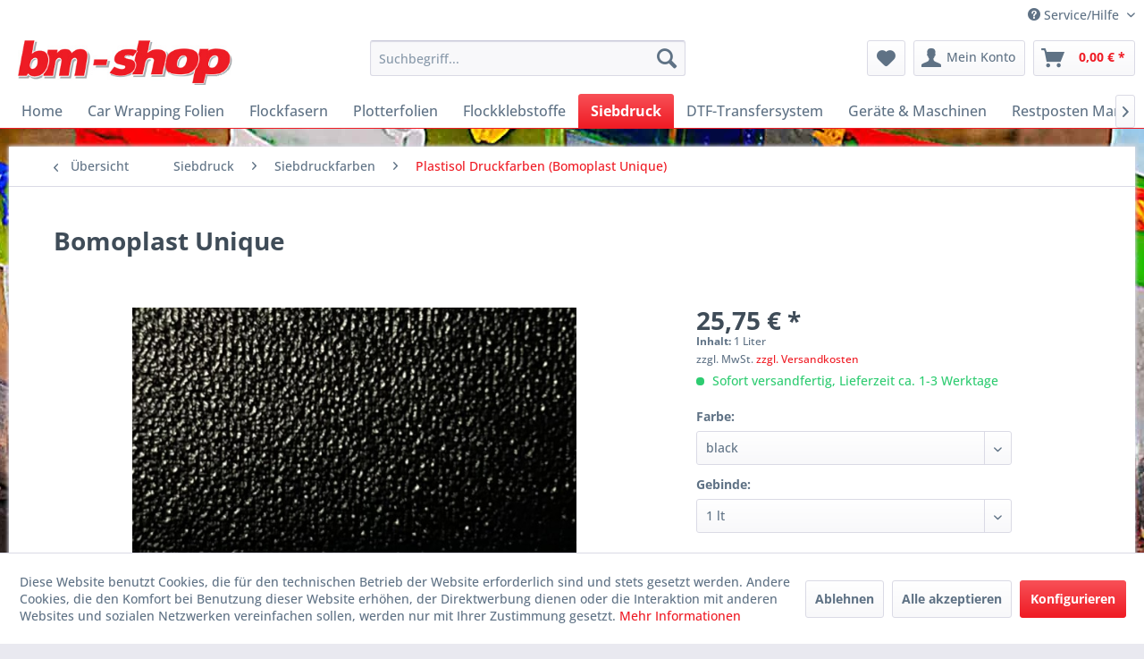

--- FILE ---
content_type: text/html; charset=UTF-8
request_url: https://www.bomo-shop.de/siebdruck/siebdruckfarben/plastisol-druckfarben-bomoplast-unique/634/bomoplast-unique
body_size: 20861
content:
<!DOCTYPE html> <html class="no-js" lang="de" itemscope="itemscope" itemtype="https://schema.org/WebPage"> <head> <meta charset="utf-8"> <meta name="author" content="Tim Goldschmidt - tigonet.de" /> <meta name="robots" content="index,follow" /> <meta name="revisit-after" content="15 days" /> <meta name="keywords" content="Plastisol, Druckpaste, Direktdruck" /> <meta name="description" content="Plastisolfarbe" /> <meta property="og:type" content="product" /> <meta property="og:site_name" content="bomo-shop" /> <meta property="og:url" content="https://www.bomo-shop.de/siebdruck/siebdruckfarben/plastisol-druckfarben-bomoplast-unique/634/bomoplast-unique" /> <meta property="og:title" content="Bomoplast Unique" /> <meta property="og:description" content="Plastisolfarbe für den Direktdruck" /> <meta property="og:image" content="https://www.bomo-shop.de/media/image/37/74/d1/black-700.jpg" /> <meta property="product:brand" content="Borchert + Moller GmbH &amp; Co.KG" /> <meta property="product:price" content="25,75" /> <meta property="product:product_link" content="https://www.bomo-shop.de/siebdruck/siebdruckfarben/plastisol-druckfarben-bomoplast-unique/634/bomoplast-unique" /> <meta name="twitter:card" content="product" /> <meta name="twitter:site" content="bomo-shop" /> <meta name="twitter:title" content="Bomoplast Unique" /> <meta name="twitter:description" content="Plastisolfarbe für den Direktdruck" /> <meta name="twitter:image" content="https://www.bomo-shop.de/media/image/37/74/d1/black-700.jpg" /> <meta itemprop="copyrightHolder" content="bomo-shop" /> <meta itemprop="copyrightYear" content="2017" /> <meta itemprop="isFamilyFriendly" content="True" /> <meta itemprop="image" content="https://www.bomo-shop.de/media/image/68/b7/1b/borchert-und-mollert_logo.jpg" /> <meta name="viewport" content="width=device-width, initial-scale=1.0"> <meta name="mobile-web-app-capable" content="yes"> <meta name="apple-mobile-web-app-title" content="bomo-shop"> <meta name="apple-mobile-web-app-capable" content="yes"> <meta name="apple-mobile-web-app-status-bar-style" content="default"> <link rel="apple-touch-icon-precomposed" href="/themes/Frontend/Responsive/frontend/_public/src/img/apple-touch-icon-precomposed.png"> <link rel="shortcut icon" href="/themes/Frontend/Responsive/frontend/_public/src/img/favicon.ico"> <meta name="msapplication-navbutton-color" content="#ef1b24" /> <meta name="application-name" content="bomo-shop" /> <meta name="msapplication-starturl" content="https://www.bomo-shop.de/" /> <meta name="msapplication-window" content="width=1024;height=768" /> <meta name="msapplication-TileImage" content="/themes/Frontend/Responsive/frontend/_public/src/img/win-tile-image.png"> <meta name="msapplication-TileColor" content="#ef1b24"> <meta name="theme-color" content="#ef1b24" /> <link rel="canonical" href="https://www.bomo-shop.de/siebdruck/siebdruckfarben/plastisol-druckfarben-bomoplast-unique/634/bomoplast-unique" /> <title itemprop="name">Bomoplast Unique | Plastisol Druckfarben (Bomoplast Unique) | Siebdruckfarben | Siebdruck | bomo-shop</title> <link href="/web/cache/1762251827_3b771b6bb241017d27138e7a51ec955d.css" media="all" rel="stylesheet" type="text/css" /> <link href="https://www.bomo-shop.de/themes/Frontend/Tigonet_zwei/frontend/_public/src/fonts/fontawesome/css/all.css" rel="stylesheet"> </head> <body class="is--ctl-detail is--act-index" > <div data-paypalUnifiedMetaDataContainer="true" data-paypalUnifiedRestoreOrderNumberUrl="https://www.bomo-shop.de/widgets/PaypalUnifiedOrderNumber/restoreOrderNumber" class="is--hidden"> </div> <div class="page-wrap"> <noscript class="noscript-main"> <div class="alert is--warning"> <div class="alert--icon"> <i class="icon--element icon--warning"></i> </div> <div class="alert--content"> Um bomo-shop in vollem Umfang nutzen zu k&ouml;nnen, empfehlen wir Ihnen Javascript in Ihrem Browser zu aktiveren. </div> </div> </noscript> <header class="header-main"> <div class="top-bar"> <div class="container block-group"> <nav class="top-bar--navigation block" role="menubar"> <div class="navigation--entry entry--compare is--hidden" role="menuitem" aria-haspopup="true" data-drop-down-menu="true"> </div> <div class="navigation--entry entry--service has--drop-down" role="menuitem" aria-haspopup="true" data-drop-down-menu="true"> <i class="icon--service"></i> Service/Hilfe <ul class="service--list is--rounded" role="menu"> <li class="service--entry" role="menuitem"> <a class="service--link" href="javascript:openCookieConsentManager()" title="Cookie-Einstellungen" > Cookie-Einstellungen </a> </li> <li class="service--entry" role="menuitem"> <a class="service--link" href="https://www.bomo-shop.de/kontaktformular" title="Kontakt" target="_self"> Kontakt </a> </li> <li class="service--entry" role="menuitem"> <a class="service--link" href="https://www.bomo-shop.de/impressum" title="Impressum" > Impressum </a> </li> <li class="service--entry" role="menuitem"> <a class="service--link" href="https://www.bomo-shop.de/versand-und-zahlungsbedingungen" title="Versand und Zahlungsbedingungen" > Versand und Zahlungsbedingungen </a> </li> <li class="service--entry" role="menuitem"> <a class="service--link" href="https://www.bomo-shop.de/agb" title="AGB" > AGB </a> </li> <li class="service--entry" role="menuitem"> <a class="service--link" href="https://www.bomo-shop.de/datenschutz" title="Datenschutz" > Datenschutz </a> </li> <li class="service--entry" role="menuitem"> <a class="service--link" href="https://www.bomo-shop.de/widerrufsrecht" title="Widerrufsrecht" > Widerrufsrecht </a> </li> </ul> </div> </nav> </div> </div> <div class="container header--navigation"> <div class="logo-main block-group" role="banner"> <div class="logo--shop block"> <a class="logo--link" href="https://www.bomo-shop.de/" title="bomo-shop - zur Startseite wechseln"> <picture> <source srcset="https://www.bomo-shop.de/media/image/68/b7/1b/borchert-und-mollert_logo.jpg" media="(min-width: 78.75em)"> <source srcset="https://www.bomo-shop.de/media/image/68/b7/1b/borchert-und-mollert_logo.jpg" media="(min-width: 64em)"> <source srcset="https://www.bomo-shop.de/media/image/68/b7/1b/borchert-und-mollert_logo.jpg" media="(min-width: 48em)"> <img srcset="https://www.bomo-shop.de/media/image/68/b7/1b/borchert-und-mollert_logo.jpg" alt="bomo-shop - zur Startseite wechseln" /> </picture> </a> </div> </div> <nav class="shop--navigation block-group"> <ul class="navigation--list block-group" role="menubar"> <li class="navigation--entry entry--menu-left" role="menuitem"> <a class="entry--link entry--trigger btn is--icon-left" href="#offcanvas--left" data-offcanvas="true" data-offCanvasSelector=".sidebar-main" aria-label="Menü"> <i class="icon--menu"></i> Menü </a> </li> <li class="navigation--entry entry--search" role="menuitem" data-search="true" aria-haspopup="true" data-minLength="3"> <a class="btn entry--link entry--trigger" href="#show-hide--search" title="Suche anzeigen / schließen" aria-label="Suche anzeigen / schließen"> <i class="icon--search"></i> <span class="search--display">Suchen</span> </a> <form action="/search" method="get" class="main-search--form"> <input type="search" name="sSearch" aria-label="Suchbegriff..." class="main-search--field" autocomplete="off" autocapitalize="off" placeholder="Suchbegriff..." maxlength="30" /> <button type="submit" class="main-search--button" aria-label="Suchen"> <i class="icon--search"></i> <span class="main-search--text">Suchen</span> </button> <div class="form--ajax-loader">&nbsp;</div> </form> <div class="main-search--results"></div> </li> <li class="navigation--entry entry--notepad" role="menuitem"> <a href="https://www.bomo-shop.de/note" title="Merkzettel" aria-label="Merkzettel" class="btn"> <i class="icon--heart"></i> </a> </li> <li class="navigation--entry entry--account" role="menuitem" data-offcanvas="true" data-offCanvasSelector=".account--dropdown-navigation"> <a href="https://www.bomo-shop.de/account" title="Mein Konto" aria-label="Mein Konto" class="btn is--icon-left entry--link account--link"> <i class="icon--account"></i> <span class="account--display"> Mein Konto </span> </a> </li> <li class="navigation--entry entry--cart" role="menuitem"> <a class="btn is--icon-left cart--link" href="https://www.bomo-shop.de/checkout/cart" title="Warenkorb" aria-label="Warenkorb"> <span class="cart--display"> Warenkorb </span> <span class="badge is--primary is--minimal cart--quantity is--hidden">0</span> <i class="icon--basket"></i> <span class="cart--amount"> 0,00&nbsp;&euro; * </span> </a> <div class="ajax-loader">&nbsp;</div> </li> </ul> </nav> <div class="container--ajax-cart" data-collapse-cart="true" data-displayMode="offcanvas"></div> </div> </header> <nav class="navigation-main"> <div class="container" data-menu-scroller="true" data-listSelector=".navigation--list.container" data-viewPortSelector=".navigation--list-wrapper"> <div class="navigation--list-wrapper"> <ul class="navigation--list container" role="menubar" itemscope="itemscope" itemtype="https://schema.org/SiteNavigationElement"> <li class="navigation--entry is--home" role="menuitem"><a class="navigation--link is--first" href="https://www.bomo-shop.de/" title="Home" aria-label="Home" itemprop="url"><span itemprop="name">Home</span></a></li><li class="navigation--entry" role="menuitem"><a class="navigation--link" href="https://www.bomo-shop.de/car-wrapping-folien/" title="Car Wrapping Folien" aria-label="Car Wrapping Folien" itemprop="url"><span itemprop="name">Car Wrapping Folien</span></a></li><li class="navigation--entry" role="menuitem"><a class="navigation--link" href="https://www.bomo-shop.de/flockfasern/" title="Flockfasern" aria-label="Flockfasern" itemprop="url"><span itemprop="name">Flockfasern</span></a></li><li class="navigation--entry" role="menuitem"><a class="navigation--link" href="https://www.bomo-shop.de/plotterfolien/" title="Plotterfolien" aria-label="Plotterfolien" itemprop="url"><span itemprop="name">Plotterfolien</span></a></li><li class="navigation--entry" role="menuitem"><a class="navigation--link" href="https://www.bomo-shop.de/flockklebstoffe/" title="Flockklebstoffe" aria-label="Flockklebstoffe" itemprop="url"><span itemprop="name">Flockklebstoffe</span></a></li><li class="navigation--entry is--active" role="menuitem"><a class="navigation--link is--active" href="https://www.bomo-shop.de/siebdruck/" title="Siebdruck" aria-label="Siebdruck" itemprop="url"><span itemprop="name">Siebdruck</span></a></li><li class="navigation--entry" role="menuitem"><a class="navigation--link" href="https://www.bomo-shop.de/dtf-transfersystem/" title="DTF-Transfersystem" aria-label="DTF-Transfersystem" itemprop="url"><span itemprop="name">DTF-Transfersystem</span></a></li><li class="navigation--entry" role="menuitem"><a class="navigation--link" href="https://www.bomo-shop.de/geraete-maschinen/" title="Geräte & Maschinen" aria-label="Geräte & Maschinen" itemprop="url"><span itemprop="name">Geräte & Maschinen</span></a></li><li class="navigation--entry" role="menuitem"><a class="navigation--link" href="https://www.bomo-shop.de/restposten-markt/" title="Restposten Markt" aria-label="Restposten Markt" itemprop="url"><span itemprop="name">Restposten Markt</span></a></li> </ul> </div> <div class="advanced-menu" data-advanced-menu="true" data-hoverDelay=""> <div class="menu--container"> <div class="button-container"> <a href="https://www.bomo-shop.de/car-wrapping-folien/" class="button--category" aria-label="Zur Kategorie Car Wrapping Folien" title="Zur Kategorie Car Wrapping Folien"> <i class="icon--arrow-right"></i> Zur Kategorie Car Wrapping Folien </a> <span class="button--close"> <i class="icon--cross"></i> </span> </div> </div> <div class="menu--container"> <div class="button-container"> <a href="https://www.bomo-shop.de/flockfasern/" class="button--category" aria-label="Zur Kategorie Flockfasern" title="Zur Kategorie Flockfasern"> <i class="icon--arrow-right"></i> Zur Kategorie Flockfasern </a> <span class="button--close"> <i class="icon--cross"></i> </span> </div> <div class="content--wrapper has--content has--teaser"> <ul class="menu--list menu--level-0 columns--2" style="width: 50%;"> <li class="menu--list-item item--level-0" style="width: 100%"> <a href="https://www.bomo-shop.de/flockfasern/viskose-flockfasern/" class="menu--list-item-link" aria-label="Viskose Flockfasern" title="Viskose Flockfasern">Viskose Flockfasern</a> <ul class="menu--list menu--level-1 columns--2"> <li class="menu--list-item item--level-1"> <a href="https://www.bomo-shop.de/flockfasern/viskose-flockfasern/viskose-flock-3-3dtex0-5mm/" class="menu--list-item-link" aria-label="Viskose Flock 3,3dtex/0,5mm" title="Viskose Flock 3,3dtex/0,5mm">Viskose Flock 3,3dtex/0,5mm</a> </li> <li class="menu--list-item item--level-1"> <a href="https://www.bomo-shop.de/flockfasern/viskose-flockfasern/viskose-flock-5-6dtex1-0mm/" class="menu--list-item-link" aria-label="Viskose Flock 5,6dtex/1,0mm" title="Viskose Flock 5,6dtex/1,0mm">Viskose Flock 5,6dtex/1,0mm</a> </li> </ul> </li> <li class="menu--list-item item--level-0" style="width: 100%"> <a href="https://www.bomo-shop.de/flockfasern/polyamid-flock/" class="menu--list-item-link" aria-label="Polyamid Flock" title="Polyamid Flock">Polyamid Flock</a> <ul class="menu--list menu--level-1 columns--2"> <li class="menu--list-item item--level-1"> <a href="https://www.bomo-shop.de/flockfasern/polyamid-flock/polyamid-flock-1-7dtex0-5mm/" class="menu--list-item-link" aria-label="Polyamid Flock 1,7dtex/0,5mm" title="Polyamid Flock 1,7dtex/0,5mm">Polyamid Flock 1,7dtex/0,5mm</a> </li> <li class="menu--list-item item--level-1"> <a href="https://www.bomo-shop.de/flockfasern/polyamid-flock/polyamid-flock-1-5dtex0-75mm/" class="menu--list-item-link" aria-label="Polyamid Flock 1,5dtex/0,75mm" title="Polyamid Flock 1,5dtex/0,75mm">Polyamid Flock 1,5dtex/0,75mm</a> </li> <li class="menu--list-item item--level-1"> <a href="https://www.bomo-shop.de/flockfasern/polyamid-flock/polyamid-flock-fluo-1-5dtex0-75mm/" class="menu--list-item-link" aria-label="Polyamid Flock-Fluo 1,5dtex/0,75mm " title="Polyamid Flock-Fluo 1,5dtex/0,75mm ">Polyamid Flock-Fluo 1,5dtex/0,75mm </a> </li> <li class="menu--list-item item--level-1"> <a href="https://www.bomo-shop.de/flockfasern/polyamid-flock/polyamid-flock-3-3dtex1-0mm/" class="menu--list-item-link" aria-label="Polyamid Flock 3,3dtex/1,0mm" title="Polyamid Flock 3,3dtex/1,0mm">Polyamid Flock 3,3dtex/1,0mm</a> </li> <li class="menu--list-item item--level-1"> <a href="https://www.bomo-shop.de/flockfasern/polyamid-flock/polyamid-flock-fluo-3-3dtex1mm/" class="menu--list-item-link" aria-label="Polyamid-Flock-Fluo 3,3dtex/1mm" title="Polyamid-Flock-Fluo 3,3dtex/1mm">Polyamid-Flock-Fluo 3,3dtex/1mm</a> </li> <li class="menu--list-item item--level-1"> <a href="https://www.bomo-shop.de/flockfasern/polyamid-flock/polyamid-flock-6-7dtex1-0mm/" class="menu--list-item-link" aria-label="Polyamid Flock 6,7dtex/1,0mm" title="Polyamid Flock 6,7dtex/1,0mm">Polyamid Flock 6,7dtex/1,0mm</a> </li> <li class="menu--list-item item--level-1"> <a href="https://www.bomo-shop.de/flockfasern/polyamid-flock/polyamid-flock-22dtex2-0mm/" class="menu--list-item-link" aria-label="Polyamid Flock 22dtex/2,0mm" title="Polyamid Flock 22dtex/2,0mm">Polyamid Flock 22dtex/2,0mm</a> </li> </ul> </li> </ul> <div class="menu--delimiter" style="right: 50%;"></div> <div class="menu--teaser" style="width: 50%;"> <div class="teaser--headline">Flockfasern</div> </div> </div> </div> <div class="menu--container"> <div class="button-container"> <a href="https://www.bomo-shop.de/plotterfolien/" class="button--category" aria-label="Zur Kategorie Plotterfolien" title="Zur Kategorie Plotterfolien"> <i class="icon--arrow-right"></i> Zur Kategorie Plotterfolien </a> <span class="button--close"> <i class="icon--cross"></i> </span> </div> <div class="content--wrapper has--content has--teaser"> <ul class="menu--list menu--level-0 columns--2" style="width: 50%;"> <li class="menu--list-item item--level-0" style="width: 100%"> <a href="https://www.bomo-shop.de/plotterfolien/flockfolien/" class="menu--list-item-link" aria-label="Flockfolien" title="Flockfolien">Flockfolien</a> <ul class="menu--list menu--level-1 columns--2"> <li class="menu--list-item item--level-1"> <a href="https://www.bomo-shop.de/plotterfolien/flockfolien/flockfolien-fuer-textile-anwendungen/" class="menu--list-item-link" aria-label="Flockfolien für textile Anwendungen" title="Flockfolien für textile Anwendungen">Flockfolien für textile Anwendungen</a> </li> <li class="menu--list-item item--level-1"> <a href="https://www.bomo-shop.de/plotterfolien/flockfolien/flockfolien-bedruckbar/" class="menu--list-item-link" aria-label="Flockfolien bedruckbar" title="Flockfolien bedruckbar">Flockfolien bedruckbar</a> </li> <li class="menu--list-item item--level-1"> <a href="https://www.bomo-shop.de/plotterfolien/flockfolien/flockfolien-sonderanwendungen/" class="menu--list-item-link" aria-label="Flockfolien Sonderanwendungen" title="Flockfolien Sonderanwendungen">Flockfolien Sonderanwendungen</a> </li> </ul> </li> <li class="menu--list-item item--level-0" style="width: 100%"> <a href="https://www.bomo-shop.de/plotterfolien/flexfolien/" class="menu--list-item-link" aria-label="Flexfolien" title="Flexfolien">Flexfolien</a> <ul class="menu--list menu--level-1 columns--2"> <li class="menu--list-item item--level-1"> <a href="https://www.bomo-shop.de/plotterfolien/flexfolien/flexfolien-fuer-textile-anwendung/" class="menu--list-item-link" aria-label="Flexfolien für textile Anwendung" title="Flexfolien für textile Anwendung">Flexfolien für textile Anwendung</a> </li> <li class="menu--list-item item--level-1"> <a href="https://www.bomo-shop.de/plotterfolien/flexfolien/flexfolien-bedruckbar/" class="menu--list-item-link" aria-label="Flexfolien bedruckbar" title="Flexfolien bedruckbar">Flexfolien bedruckbar</a> </li> </ul> </li> <li class="menu--list-item item--level-0" style="width: 100%"> <a href="https://www.bomo-shop.de/plotterfolien/digitaldruckfolien/" class="menu--list-item-link" aria-label="Digitaldruckfolien" title="Digitaldruckfolien">Digitaldruckfolien</a> <ul class="menu--list menu--level-1 columns--2"> <li class="menu--list-item item--level-1"> <a href="https://www.bomo-shop.de/plotterfolien/digitaldruckfolien/grafiprint/" class="menu--list-item-link" aria-label="Grafiprint" title="Grafiprint">Grafiprint</a> </li> <li class="menu--list-item item--level-1"> <a href="https://www.bomo-shop.de/plotterfolien/digitaldruckfolien/flex-print-folien-fuer-textilien/" class="menu--list-item-link" aria-label="Flex-Print Folien (für Textilien)" title="Flex-Print Folien (für Textilien)">Flex-Print Folien (für Textilien)</a> <ul class="menu--list menu--level-2 columns--2"> <li class="menu--list-item item--level-2"> <a href="https://www.bomo-shop.de/plotterfolien/digitaldruckfolien/flex-print-folien-fuer-textilien/bogenware/" class="menu--list-item-link" aria-label="Bogenware" title="Bogenware">Bogenware</a> </li> <li class="menu--list-item item--level-2"> <a href="https://www.bomo-shop.de/plotterfolien/digitaldruckfolien/flex-print-folien-fuer-textilien/rollenware/" class="menu--list-item-link" aria-label="Rollenware" title="Rollenware">Rollenware</a> </li> </ul> </li> <li class="menu--list-item item--level-1"> <a href="https://www.bomo-shop.de/plotterfolien/digitaldruckfolien/sonstiges/" class="menu--list-item-link" aria-label="Sonstiges" title="Sonstiges">Sonstiges</a> </li> </ul> </li> <li class="menu--list-item item--level-0" style="width: 100%"> <a href="https://www.bomo-shop.de/plotterfolien/klebefolien/" class="menu--list-item-link" aria-label="Klebefolien" title="Klebefolien">Klebefolien</a> <ul class="menu--list menu--level-1 columns--2"> <li class="menu--list-item item--level-1"> <a href="https://www.bomo-shop.de/plotterfolien/klebefolien/grafityp/" class="menu--list-item-link" aria-label="Grafityp" title="Grafityp">Grafityp</a> </li> </ul> </li> <li class="menu--list-item item--level-0" style="width: 100%"> <a href="https://www.bomo-shop.de/plotterfolien/zubehoer/" class="menu--list-item-link" aria-label="Zubehör" title="Zubehör">Zubehör</a> </li> </ul> <div class="menu--delimiter" style="right: 50%;"></div> <div class="menu--teaser" style="width: 50%;"> <div class="teaser--headline">Plotterfolien</div> <div class="teaser--text"> Flockfolien, Flexfolien, Digitaldruckfolien, SK-Klebefolien, Sonderfolien, Reflexfolien <a class="teaser--text-link" href="https://www.bomo-shop.de/plotterfolien/" aria-label="mehr erfahren" title="mehr erfahren"> mehr erfahren </a> </div> </div> </div> </div> <div class="menu--container"> <div class="button-container"> <a href="https://www.bomo-shop.de/flockklebstoffe/" class="button--category" aria-label="Zur Kategorie Flockklebstoffe" title="Zur Kategorie Flockklebstoffe"> <i class="icon--arrow-right"></i> Zur Kategorie Flockklebstoffe </a> <span class="button--close"> <i class="icon--cross"></i> </span> </div> <div class="content--wrapper has--content has--teaser"> <ul class="menu--list menu--level-0 columns--2" style="width: 50%;"> <li class="menu--list-item item--level-0" style="width: 100%"> <a href="https://www.bomo-shop.de/flockklebstoffe/fuer-technische-beflockung/" class="menu--list-item-link" aria-label="für technische Beflockung" title="für technische Beflockung">für technische Beflockung</a> <ul class="menu--list menu--level-1 columns--2"> <li class="menu--list-item item--level-1"> <a href="https://www.bomo-shop.de/flockklebstoffe/fuer-technische-beflockung/klebstoffe-auf-dispersionsbasis/" class="menu--list-item-link" aria-label="Klebstoffe auf Dispersionsbasis" title="Klebstoffe auf Dispersionsbasis">Klebstoffe auf Dispersionsbasis</a> </li> <li class="menu--list-item item--level-1"> <a href="https://www.bomo-shop.de/flockklebstoffe/fuer-technische-beflockung/klebstoffe-auf-loesemittelbasis/" class="menu--list-item-link" aria-label="Klebstoffe auf Lösemittelbasis" title="Klebstoffe auf Lösemittelbasis">Klebstoffe auf Lösemittelbasis</a> </li> </ul> </li> <li class="menu--list-item item--level-0" style="width: 100%"> <a href="https://www.bomo-shop.de/flockklebstoffe/fuer-textile-beflockung/" class="menu--list-item-link" aria-label="für textile Beflockung" title="für textile Beflockung">für textile Beflockung</a> <ul class="menu--list menu--level-1 columns--2"> <li class="menu--list-item item--level-1"> <a href="https://www.bomo-shop.de/flockklebstoffe/fuer-textile-beflockung/zweikomponentige-systeme/" class="menu--list-item-link" aria-label="Zweikomponentige Systeme" title="Zweikomponentige Systeme">Zweikomponentige Systeme</a> </li> <li class="menu--list-item item--level-1"> <a href="https://www.bomo-shop.de/flockklebstoffe/fuer-textile-beflockung/einkomponentige-systeme/" class="menu--list-item-link" aria-label="Einkomponentige Systeme" title="Einkomponentige Systeme">Einkomponentige Systeme</a> </li> </ul> </li> <li class="menu--list-item item--level-0" style="width: 100%"> <a href="https://www.bomo-shop.de/flockklebstoffe/additive-fuer-flockklebstoffe/" class="menu--list-item-link" aria-label="Additive für Flockklebstoffe" title="Additive für Flockklebstoffe">Additive für Flockklebstoffe</a> </li> </ul> <div class="menu--delimiter" style="right: 50%;"></div> <div class="menu--teaser" style="width: 50%;"> <div class="teaser--headline">Flockklebstoffe</div> <div class="teaser--text"> B omo-Flock für nahezu jede Anwendung finden Sie hier den passenden Flockkleber. Klebstoffe auf Dispersions-, Lösemittel-, Silicon-&nbsp; oder Plastsiolbasis <a class="teaser--text-link" href="https://www.bomo-shop.de/flockklebstoffe/" aria-label="mehr erfahren" title="mehr erfahren"> mehr erfahren </a> </div> </div> </div> </div> <div class="menu--container"> <div class="button-container"> <a href="https://www.bomo-shop.de/siebdruck/" class="button--category" aria-label="Zur Kategorie Siebdruck" title="Zur Kategorie Siebdruck"> <i class="icon--arrow-right"></i> Zur Kategorie Siebdruck </a> <span class="button--close"> <i class="icon--cross"></i> </span> </div> <div class="content--wrapper has--content has--teaser"> <ul class="menu--list menu--level-0 columns--2" style="width: 50%;"> <li class="menu--list-item item--level-0" style="width: 100%"> <a href="https://www.bomo-shop.de/siebdruck/siebdruckfarben/" class="menu--list-item-link" aria-label="Siebdruckfarben" title="Siebdruckfarben">Siebdruckfarben</a> <ul class="menu--list menu--level-1 columns--2"> <li class="menu--list-item item--level-1"> <a href="https://www.bomo-shop.de/siebdruck/siebdruckfarben/pigmente-zu-waessrigen-farben/" class="menu--list-item-link" aria-label="Pigmente zu wässrigen Farben" title="Pigmente zu wässrigen Farben">Pigmente zu wässrigen Farben</a> </li> <li class="menu--list-item item--level-1"> <a href="https://www.bomo-shop.de/siebdruck/siebdruckfarben/waessrige-druckfarben-bomo-print-cht/" class="menu--list-item-link" aria-label="wässrige Druckfarben (Bomo-Print-CHT)" title="wässrige Druckfarben (Bomo-Print-CHT)">wässrige Druckfarben (Bomo-Print-CHT)</a> </li> <li class="menu--list-item item--level-1"> <a href="https://www.bomo-shop.de/siebdruck/siebdruckfarben/additive-zu-waessrigen-farben/" class="menu--list-item-link" aria-label="Additive zu wässrigen Farben" title="Additive zu wässrigen Farben">Additive zu wässrigen Farben</a> </li> <li class="menu--list-item item--level-1"> <a href="https://www.bomo-shop.de/siebdruck/siebdruckfarben/plastisol-druckfarben-bomoplast-unique/" class="menu--list-item-link" aria-label="Plastisol Druckfarben (Bomoplast Unique)" title="Plastisol Druckfarben (Bomoplast Unique)">Plastisol Druckfarben (Bomoplast Unique)</a> </li> <li class="menu--list-item item--level-1"> <a href="https://www.bomo-shop.de/siebdruck/siebdruckfarben/additive-zu-plastisol-druckfarben/" class="menu--list-item-link" aria-label="Additive zu Plastisol Druckfarben" title="Additive zu Plastisol Druckfarben">Additive zu Plastisol Druckfarben</a> </li> </ul> </li> <li class="menu--list-item item--level-0" style="width: 100%"> <a href="https://www.bomo-shop.de/siebdruck/siebdruck-transfer/" class="menu--list-item-link" aria-label="Siebdruck Transfer" title="Siebdruck Transfer">Siebdruck Transfer</a> <ul class="menu--list menu--level-1 columns--2"> <li class="menu--list-item item--level-1"> <a href="https://www.bomo-shop.de/siebdruck/siebdruck-transfer/transferklebstoffe/" class="menu--list-item-link" aria-label="Transferklebstoffe" title="Transferklebstoffe">Transferklebstoffe</a> </li> <li class="menu--list-item item--level-1"> <a href="https://www.bomo-shop.de/siebdruck/siebdruck-transfer/transferdruckpaste/" class="menu--list-item-link" aria-label="Transferdruckpaste" title="Transferdruckpaste">Transferdruckpaste</a> </li> <li class="menu--list-item item--level-1"> <a href="https://www.bomo-shop.de/siebdruck/siebdruck-transfer/transferpapier-fuer-drucktransfers-supertrans-etc./" class="menu--list-item-link" aria-label="Transferpapier für Drucktransfers (Supertrans etc.)" title="Transferpapier für Drucktransfers (Supertrans etc.)">Transferpapier für Drucktransfers (Supertrans etc.)</a> </li> <li class="menu--list-item item--level-1"> <a href="https://www.bomo-shop.de/siebdruck/siebdruck-transfer/flocktransferpapier-bomo-trans/" class="menu--list-item-link" aria-label="Flocktransferpapier (Bomo-Trans)" title="Flocktransferpapier (Bomo-Trans)">Flocktransferpapier (Bomo-Trans)</a> </li> <li class="menu--list-item item--level-1"> <a href="https://www.bomo-shop.de/siebdruck/siebdruck-transfer/schmelzgranulate/" class="menu--list-item-link" aria-label="Schmelzgranulate" title="Schmelzgranulate">Schmelzgranulate</a> </li> </ul> </li> <li class="menu--list-item item--level-0" style="width: 100%"> <a href="https://www.bomo-shop.de/siebdruck/siebdruckzubehoer/" class="menu--list-item-link" aria-label="Siebdruckzubehör" title="Siebdruckzubehör">Siebdruckzubehör</a> <ul class="menu--list menu--level-1 columns--2"> <li class="menu--list-item item--level-1"> <a href="https://www.bomo-shop.de/siebdruck/siebdruckzubehoer/siebdruck-klebstoffe/" class="menu--list-item-link" aria-label="Siebdruck Klebstoffe" title="Siebdruck Klebstoffe">Siebdruck Klebstoffe</a> </li> <li class="menu--list-item item--level-1"> <a href="https://www.bomo-shop.de/siebdruck/siebdruckzubehoer/material-fuer-die-filmherstellung/" class="menu--list-item-link" aria-label="Material für die Filmherstellung" title="Material für die Filmherstellung">Material für die Filmherstellung</a> </li> <li class="menu--list-item item--level-1"> <a href="https://www.bomo-shop.de/siebdruck/siebdruckzubehoer/vlies/" class="menu--list-item-link" aria-label="Vlies " title="Vlies ">Vlies </a> </li> <li class="menu--list-item item--level-1"> <a href="https://www.bomo-shop.de/siebdruck/siebdruckzubehoer/kopierschichten/" class="menu--list-item-link" aria-label="Kopierschichten" title="Kopierschichten">Kopierschichten</a> </li> <li class="menu--list-item item--level-1"> <a href="https://www.bomo-shop.de/siebdruck/siebdruckzubehoer/siebdruckchemie-reiniger-entfetter-entschichter/" class="menu--list-item-link" aria-label="Siebdruckchemie (Reiniger / Entfetter / Entschichter)" title="Siebdruckchemie (Reiniger / Entfetter / Entschichter)">Siebdruckchemie (Reiniger / Entfetter / Entschichter)</a> </li> <li class="menu--list-item item--level-1"> <a href="https://www.bomo-shop.de/siebdruck/siebdruckzubehoer/siebdruckschablonen/" class="menu--list-item-link" aria-label="Siebdruckschablonen" title="Siebdruckschablonen">Siebdruckschablonen</a> <ul class="menu--list menu--level-2 columns--2"> <li class="menu--list-item item--level-2"> <a href="https://www.bomo-shop.de/siebdruck/siebdruckzubehoer/siebdruckschablonen/siebdruckschablonen-neu-holz-oder-alu/" class="menu--list-item-link" aria-label="Siebdruckschablonen - NEU - Holz oder Alu" title="Siebdruckschablonen - NEU - Holz oder Alu">Siebdruckschablonen - NEU - Holz oder Alu</a> </li> <li class="menu--list-item item--level-2"> <a href="https://www.bomo-shop.de/siebdruck/siebdruckzubehoer/siebdruckschablonen/siebdruckschablonen-gebraucht-alu/" class="menu--list-item-link" aria-label="Siebdruckschablonen - GEBRAUCHT - Alu" title="Siebdruckschablonen - GEBRAUCHT - Alu">Siebdruckschablonen - GEBRAUCHT - Alu</a> </li> </ul> </li> <li class="menu--list-item item--level-1"> <a href="https://www.bomo-shop.de/siebdruck/siebdruckzubehoer/sonstiges/" class="menu--list-item-link" aria-label="Sonstiges" title="Sonstiges">Sonstiges</a> </li> </ul> </li> </ul> <div class="menu--delimiter" style="right: 50%;"></div> <div class="menu--teaser" style="width: 50%;"> <div class="teaser--headline">Siebdruck</div> </div> </div> </div> <div class="menu--container"> <div class="button-container"> <a href="https://www.bomo-shop.de/dtf-transfersystem/" class="button--category" aria-label="Zur Kategorie DTF-Transfersystem" title="Zur Kategorie DTF-Transfersystem"> <i class="icon--arrow-right"></i> Zur Kategorie DTF-Transfersystem </a> <span class="button--close"> <i class="icon--cross"></i> </span> </div> <div class="content--wrapper has--content has--teaser"> <ul class="menu--list menu--level-0 columns--2" style="width: 50%;"> <li class="menu--list-item item--level-0" style="width: 100%"> <a href="https://www.bomo-shop.de/dtf-transfersystem/dtf-drucker/" class="menu--list-item-link" aria-label="DTF Drucker" title="DTF Drucker">DTF Drucker</a> </li> <li class="menu--list-item item--level-0" style="width: 100%"> <a href="https://www.bomo-shop.de/dtf-transfersystem/dtf-zubehoer/" class="menu--list-item-link" aria-label="DTF Zubehör" title="DTF Zubehör">DTF Zubehör</a> </li> </ul> <div class="menu--delimiter" style="right: 50%;"></div> <div class="menu--teaser" style="width: 50%;"> <a href="https://www.bomo-shop.de/dtf-transfersystem/" aria-label="Zur Kategorie DTF-Transfersystem" title="Zur Kategorie DTF-Transfersystem" class="teaser--image" style="background-image: url(https://www.bomo-shop.de/media/image/a2/71/bd/Pronto-Shirts.jpg);"></a> </div> </div> </div> <div class="menu--container"> <div class="button-container"> <a href="https://www.bomo-shop.de/geraete-maschinen/" class="button--category" aria-label="Zur Kategorie Geräte &amp; Maschinen" title="Zur Kategorie Geräte &amp; Maschinen"> <i class="icon--arrow-right"></i> Zur Kategorie Geräte & Maschinen </a> <span class="button--close"> <i class="icon--cross"></i> </span> </div> <div class="content--wrapper has--content has--teaser"> <ul class="menu--list menu--level-0 columns--2" style="width: 50%;"> <li class="menu--list-item item--level-0" style="width: 100%"> <a href="https://www.bomo-shop.de/geraete-maschinen/plotter-drucker/" class="menu--list-item-link" aria-label="Plotter + Drucker" title="Plotter + Drucker">Plotter + Drucker</a> <ul class="menu--list menu--level-1 columns--2"> <li class="menu--list-item item--level-1"> <a href="https://www.bomo-shop.de/geraete-maschinen/plotter-drucker/schneideplotter/" class="menu--list-item-link" aria-label="Schneideplotter" title="Schneideplotter">Schneideplotter</a> <ul class="menu--list menu--level-2 columns--2"> <li class="menu--list-item item--level-2"> <a href="https://www.bomo-shop.de/geraete-maschinen/plotter-drucker/schneideplotter/graphtec/" class="menu--list-item-link" aria-label="Graphtec" title="Graphtec">Graphtec</a> </li> <li class="menu--list-item item--level-2"> <a href="https://www.bomo-shop.de/geraete-maschinen/plotter-drucker/schneideplotter/mimaki/" class="menu--list-item-link" aria-label="Mimaki" title="Mimaki">Mimaki</a> </li> <li class="menu--list-item item--level-2"> <a href="https://www.bomo-shop.de/geraete-maschinen/plotter-drucker/schneideplotter/secabo/" class="menu--list-item-link" aria-label="Secabo" title="Secabo">Secabo</a> </li> </ul> </li> <li class="menu--list-item item--level-1"> <a href="https://www.bomo-shop.de/geraete-maschinen/plotter-drucker/hybridplotter/" class="menu--list-item-link" aria-label="Hybridplotter" title="Hybridplotter">Hybridplotter</a> </li> <li class="menu--list-item item--level-1"> <a href="https://www.bomo-shop.de/geraete-maschinen/plotter-drucker/zubehoer/" class="menu--list-item-link" aria-label="Zubehör" title="Zubehör">Zubehör</a> </li> </ul> </li> <li class="menu--list-item item--level-0" style="width: 100%"> <a href="https://www.bomo-shop.de/geraete-maschinen/transferpressen/" class="menu--list-item-link" aria-label="Transferpressen" title="Transferpressen">Transferpressen</a> <ul class="menu--list menu--level-1 columns--2"> <li class="menu--list-item item--level-1"> <a href="https://www.bomo-shop.de/geraete-maschinen/transferpressen/manuelle-pressen/" class="menu--list-item-link" aria-label="manuelle Pressen" title="manuelle Pressen">manuelle Pressen</a> </li> <li class="menu--list-item item--level-1"> <a href="https://www.bomo-shop.de/geraete-maschinen/transferpressen/pneumatische-pressen/" class="menu--list-item-link" aria-label="pneumatische Pressen" title="pneumatische Pressen">pneumatische Pressen</a> </li> <li class="menu--list-item item--level-1"> <a href="https://www.bomo-shop.de/geraete-maschinen/transferpressen/zubehoer/" class="menu--list-item-link" aria-label="Zubehör" title="Zubehör">Zubehör</a> <ul class="menu--list menu--level-2 columns--2"> <li class="menu--list-item item--level-2"> <a href="https://www.bomo-shop.de/geraete-maschinen/transferpressen/zubehoer/lts-138-140/" class="menu--list-item-link" aria-label="LTS 138 / 140" title="LTS 138 / 140">LTS 138 / 140</a> </li> <li class="menu--list-item item--level-2"> <a href="https://www.bomo-shop.de/geraete-maschinen/transferpressen/zubehoer/secabo/" class="menu--list-item-link" aria-label="Secabo" title="Secabo">Secabo</a> </li> </ul> </li> </ul> </li> <li class="menu--list-item item--level-0" style="width: 100%"> <a href="https://www.bomo-shop.de/geraete-maschinen/siebdruckgeraete/" class="menu--list-item-link" aria-label="Siebdruckgeräte" title="Siebdruckgeräte">Siebdruckgeräte</a> <ul class="menu--list menu--level-1 columns--2"> <li class="menu--list-item item--level-1"> <a href="https://www.bomo-shop.de/geraete-maschinen/siebdruckgeraete/siebdruckkarussell-kdm-apollo-hds/" class="menu--list-item-link" aria-label="Siebdruckkarussell (KDM / Apollo / HDS)" title="Siebdruckkarussell (KDM / Apollo / HDS)">Siebdruckkarussell (KDM / Apollo / HDS)</a> </li> <li class="menu--list-item item--level-1"> <a href="https://www.bomo-shop.de/geraete-maschinen/siebdruckgeraete/flachbett/" class="menu--list-item-link" aria-label="Flachbett" title="Flachbett">Flachbett</a> </li> </ul> </li> <li class="menu--list-item item--level-0" style="width: 100%"> <a href="https://www.bomo-shop.de/geraete-maschinen/flockgeraete/" class="menu--list-item-link" aria-label="Flockgeräte" title="Flockgeräte">Flockgeräte</a> <ul class="menu--list menu--level-1 columns--2"> <li class="menu--list-item item--level-1"> <a href="https://www.bomo-shop.de/geraete-maschinen/flockgeraete/handflockgeraete/" class="menu--list-item-link" aria-label="Handflockgeräte" title="Handflockgeräte">Handflockgeräte</a> </li> <li class="menu--list-item item--level-1"> <a href="https://www.bomo-shop.de/geraete-maschinen/flockgeraete/geraete/" class="menu--list-item-link" aria-label="Geräte" title="Geräte">Geräte</a> </li> <li class="menu--list-item item--level-1"> <a href="https://www.bomo-shop.de/geraete-maschinen/flockgeraete/zubehoer/" class="menu--list-item-link" aria-label="Zubehör" title="Zubehör">Zubehör</a> </li> </ul> </li> </ul> <div class="menu--delimiter" style="right: 50%;"></div> <div class="menu--teaser" style="width: 50%;"> <div class="teaser--headline">Maschinen</div> <div class="teaser--text"> Transferpressen, Siebdruckgeräte, Flockgeräte, Trockner, Zubehör <a class="teaser--text-link" href="https://www.bomo-shop.de/geraete-maschinen/" aria-label="mehr erfahren" title="mehr erfahren"> mehr erfahren </a> </div> </div> </div> </div> <div class="menu--container"> <div class="button-container"> <a href="https://www.bomo-shop.de/restposten-markt/" class="button--category" aria-label="Zur Kategorie Restposten Markt" title="Zur Kategorie Restposten Markt"> <i class="icon--arrow-right"></i> Zur Kategorie Restposten Markt </a> <span class="button--close"> <i class="icon--cross"></i> </span> </div> <div class="content--wrapper has--content has--teaser"> <ul class="menu--list menu--level-0 columns--2" style="width: 50%;"> <li class="menu--list-item item--level-0" style="width: 100%"> <a href="https://www.bomo-shop.de/restposten-markt/plastisolfarben/" class="menu--list-item-link" aria-label="Plastisolfarben" title="Plastisolfarben">Plastisolfarben</a> </li> <li class="menu--list-item item--level-0" style="width: 100%"> <a href="https://www.bomo-shop.de/restposten-markt/siebdruck/" class="menu--list-item-link" aria-label="Siebdruck" title="Siebdruck">Siebdruck</a> </li> <li class="menu--list-item item--level-0" style="width: 100%"> <a href="https://www.bomo-shop.de/restposten-markt/flock/" class="menu--list-item-link" aria-label="Flock" title="Flock">Flock</a> </li> <li class="menu--list-item item--level-0" style="width: 100%"> <a href="https://www.bomo-shop.de/restposten-markt/transfer/" class="menu--list-item-link" aria-label="Transfer" title="Transfer">Transfer</a> </li> <li class="menu--list-item item--level-0" style="width: 100%"> <a href="https://www.bomo-shop.de/restposten-markt/sonstiges/" class="menu--list-item-link" aria-label="Sonstiges" title="Sonstiges">Sonstiges</a> </li> </ul> <div class="menu--delimiter" style="right: 50%;"></div> <div class="menu--teaser" style="width: 50%;"> <a href="https://www.bomo-shop.de/restposten-markt/" aria-label="Zur Kategorie Restposten Markt" title="Zur Kategorie Restposten Markt" class="teaser--image" style="background-image: url(https://www.bomo-shop.de/media/image/59/87/59/restposten-werbeartikel-absatzplus.png);"></a> <div class="teaser--headline">Diese Artikel sind nicht umtauschbar oder reklamierbar</div> <div class="teaser--text"> <a class="teaser--text-link" href="https://www.bomo-shop.de/restposten-markt/" aria-label="mehr erfahren" title="mehr erfahren"> mehr erfahren </a> </div> </div> </div> </div> </div> </div> </nav> <section class="content-main container block-group"> <nav class="content--breadcrumb block"> <a class="breadcrumb--button breadcrumb--link" href="https://www.bomo-shop.de/siebdruck/siebdruckfarben/plastisol-druckfarben-bomoplast-unique/" title="Übersicht"> <i class="icon--arrow-left"></i> <span class="breadcrumb--title">Übersicht</span> </a> <ul class="breadcrumb--list" role="menu" itemscope itemtype="https://schema.org/BreadcrumbList"> <li role="menuitem" class="breadcrumb--entry" itemprop="itemListElement" itemscope itemtype="https://schema.org/ListItem"> <a class="breadcrumb--link" href="https://www.bomo-shop.de/siebdruck/" title="Siebdruck" itemprop="item"> <link itemprop="url" href="https://www.bomo-shop.de/siebdruck/" /> <span class="breadcrumb--title" itemprop="name">Siebdruck</span> </a> <meta itemprop="position" content="0" /> </li> <li role="none" class="breadcrumb--separator"> <i class="icon--arrow-right"></i> </li> <li role="menuitem" class="breadcrumb--entry" itemprop="itemListElement" itemscope itemtype="https://schema.org/ListItem"> <a class="breadcrumb--link" href="https://www.bomo-shop.de/siebdruck/siebdruckfarben/" title="Siebdruckfarben" itemprop="item"> <link itemprop="url" href="https://www.bomo-shop.de/siebdruck/siebdruckfarben/" /> <span class="breadcrumb--title" itemprop="name">Siebdruckfarben</span> </a> <meta itemprop="position" content="1" /> </li> <li role="none" class="breadcrumb--separator"> <i class="icon--arrow-right"></i> </li> <li role="menuitem" class="breadcrumb--entry is--active" itemprop="itemListElement" itemscope itemtype="https://schema.org/ListItem"> <a class="breadcrumb--link" href="https://www.bomo-shop.de/siebdruck/siebdruckfarben/plastisol-druckfarben-bomoplast-unique/" title="Plastisol Druckfarben (Bomoplast Unique)" itemprop="item"> <link itemprop="url" href="https://www.bomo-shop.de/siebdruck/siebdruckfarben/plastisol-druckfarben-bomoplast-unique/" /> <span class="breadcrumb--title" itemprop="name">Plastisol Druckfarben (Bomoplast Unique)</span> </a> <meta itemprop="position" content="2" /> </li> </ul> </nav> <nav class="product--navigation"> <a href="#" class="navigation--link link--prev"> <div class="link--prev-button"> <span class="link--prev-inner">Zurück</span> </div> <div class="image--wrapper"> <div class="image--container"></div> </div> </a> <a href="#" class="navigation--link link--next"> <div class="link--next-button"> <span class="link--next-inner">Vor</span> </div> <div class="image--wrapper"> <div class="image--container"></div> </div> </a> </nav> <div class="content-main--inner"> <div id='cookie-consent' class='off-canvas is--left block-transition' data-cookie-consent-manager='true' data-cookieTimeout='60'> <div class='cookie-consent--header cookie-consent--close'> Cookie-Einstellungen <i class="icon--arrow-right"></i> </div> <div class='cookie-consent--description'> Diese Website benutzt Cookies, die für den technischen Betrieb der Website erforderlich sind und stets gesetzt werden. Andere Cookies, die den Komfort bei Benutzung dieser Website erhöhen, der Direktwerbung dienen oder die Interaktion mit anderen Websites und sozialen Netzwerken vereinfachen sollen, werden nur mit Ihrer Zustimmung gesetzt. </div> <div class='cookie-consent--configuration'> <div class='cookie-consent--configuration-header'> <div class='cookie-consent--configuration-header-text'>Konfiguration</div> </div> <div class='cookie-consent--configuration-main'> <div class='cookie-consent--group'> <input type="hidden" class="cookie-consent--group-name" value="technical" /> <label class="cookie-consent--group-state cookie-consent--state-input cookie-consent--required"> <input type="checkbox" name="technical-state" class="cookie-consent--group-state-input" disabled="disabled" checked="checked"/> <span class="cookie-consent--state-input-element"></span> </label> <div class='cookie-consent--group-title' data-collapse-panel='true' data-contentSiblingSelector=".cookie-consent--group-container"> <div class="cookie-consent--group-title-label cookie-consent--state-label"> Technisch erforderlich </div> <span class="cookie-consent--group-arrow is-icon--right"> <i class="icon--arrow-right"></i> </span> </div> <div class='cookie-consent--group-container'> <div class='cookie-consent--group-description'> Diese Cookies sind für die Grundfunktionen des Shops notwendig. </div> <div class='cookie-consent--cookies-container'> <div class='cookie-consent--cookie'> <input type="hidden" class="cookie-consent--cookie-name" value="cookieDeclined" /> <label class="cookie-consent--cookie-state cookie-consent--state-input cookie-consent--required"> <input type="checkbox" name="cookieDeclined-state" class="cookie-consent--cookie-state-input" disabled="disabled" checked="checked" /> <span class="cookie-consent--state-input-element"></span> </label> <div class='cookie--label cookie-consent--state-label'> "Alle Cookies ablehnen" Cookie </div> </div> <div class='cookie-consent--cookie'> <input type="hidden" class="cookie-consent--cookie-name" value="allowCookie" /> <label class="cookie-consent--cookie-state cookie-consent--state-input cookie-consent--required"> <input type="checkbox" name="allowCookie-state" class="cookie-consent--cookie-state-input" disabled="disabled" checked="checked" /> <span class="cookie-consent--state-input-element"></span> </label> <div class='cookie--label cookie-consent--state-label'> "Alle Cookies annehmen" Cookie </div> </div> <div class='cookie-consent--cookie'> <input type="hidden" class="cookie-consent--cookie-name" value="shop" /> <label class="cookie-consent--cookie-state cookie-consent--state-input cookie-consent--required"> <input type="checkbox" name="shop-state" class="cookie-consent--cookie-state-input" disabled="disabled" checked="checked" /> <span class="cookie-consent--state-input-element"></span> </label> <div class='cookie--label cookie-consent--state-label'> Ausgewählter Shop </div> </div> <div class='cookie-consent--cookie'> <input type="hidden" class="cookie-consent--cookie-name" value="csrf_token" /> <label class="cookie-consent--cookie-state cookie-consent--state-input cookie-consent--required"> <input type="checkbox" name="csrf_token-state" class="cookie-consent--cookie-state-input" disabled="disabled" checked="checked" /> <span class="cookie-consent--state-input-element"></span> </label> <div class='cookie--label cookie-consent--state-label'> CSRF-Token </div> </div> <div class='cookie-consent--cookie'> <input type="hidden" class="cookie-consent--cookie-name" value="cookiePreferences" /> <label class="cookie-consent--cookie-state cookie-consent--state-input cookie-consent--required"> <input type="checkbox" name="cookiePreferences-state" class="cookie-consent--cookie-state-input" disabled="disabled" checked="checked" /> <span class="cookie-consent--state-input-element"></span> </label> <div class='cookie--label cookie-consent--state-label'> Cookie-Einstellungen </div> </div> <div class='cookie-consent--cookie'> <input type="hidden" class="cookie-consent--cookie-name" value="x-cache-context-hash" /> <label class="cookie-consent--cookie-state cookie-consent--state-input cookie-consent--required"> <input type="checkbox" name="x-cache-context-hash-state" class="cookie-consent--cookie-state-input" disabled="disabled" checked="checked" /> <span class="cookie-consent--state-input-element"></span> </label> <div class='cookie--label cookie-consent--state-label'> Individuelle Preise </div> </div> <div class='cookie-consent--cookie'> <input type="hidden" class="cookie-consent--cookie-name" value="nocache" /> <label class="cookie-consent--cookie-state cookie-consent--state-input cookie-consent--required"> <input type="checkbox" name="nocache-state" class="cookie-consent--cookie-state-input" disabled="disabled" checked="checked" /> <span class="cookie-consent--state-input-element"></span> </label> <div class='cookie--label cookie-consent--state-label'> Kundenspezifisches Caching </div> </div> <div class='cookie-consent--cookie'> <input type="hidden" class="cookie-consent--cookie-name" value="paypal-cookies" /> <label class="cookie-consent--cookie-state cookie-consent--state-input cookie-consent--required"> <input type="checkbox" name="paypal-cookies-state" class="cookie-consent--cookie-state-input" disabled="disabled" checked="checked" /> <span class="cookie-consent--state-input-element"></span> </label> <div class='cookie--label cookie-consent--state-label'> PayPal-Zahlungen </div> </div> <div class='cookie-consent--cookie'> <input type="hidden" class="cookie-consent--cookie-name" value="session" /> <label class="cookie-consent--cookie-state cookie-consent--state-input cookie-consent--required"> <input type="checkbox" name="session-state" class="cookie-consent--cookie-state-input" disabled="disabled" checked="checked" /> <span class="cookie-consent--state-input-element"></span> </label> <div class='cookie--label cookie-consent--state-label'> Session </div> </div> <div class='cookie-consent--cookie'> <input type="hidden" class="cookie-consent--cookie-name" value="currency" /> <label class="cookie-consent--cookie-state cookie-consent--state-input cookie-consent--required"> <input type="checkbox" name="currency-state" class="cookie-consent--cookie-state-input" disabled="disabled" checked="checked" /> <span class="cookie-consent--state-input-element"></span> </label> <div class='cookie--label cookie-consent--state-label'> Währungswechsel </div> </div> </div> </div> </div> <div class='cookie-consent--group'> <input type="hidden" class="cookie-consent--group-name" value="comfort" /> <label class="cookie-consent--group-state cookie-consent--state-input"> <input type="checkbox" name="comfort-state" class="cookie-consent--group-state-input"/> <span class="cookie-consent--state-input-element"></span> </label> <div class='cookie-consent--group-title' data-collapse-panel='true' data-contentSiblingSelector=".cookie-consent--group-container"> <div class="cookie-consent--group-title-label cookie-consent--state-label"> Komfortfunktionen </div> <span class="cookie-consent--group-arrow is-icon--right"> <i class="icon--arrow-right"></i> </span> </div> <div class='cookie-consent--group-container'> <div class='cookie-consent--group-description'> Diese Cookies werden genutzt um das Einkaufserlebnis noch ansprechender zu gestalten, beispielsweise für die Wiedererkennung des Besuchers. </div> <div class='cookie-consent--cookies-container'> <div class='cookie-consent--cookie'> <input type="hidden" class="cookie-consent--cookie-name" value="sUniqueID" /> <label class="cookie-consent--cookie-state cookie-consent--state-input"> <input type="checkbox" name="sUniqueID-state" class="cookie-consent--cookie-state-input" /> <span class="cookie-consent--state-input-element"></span> </label> <div class='cookie--label cookie-consent--state-label'> Merkzettel </div> </div> </div> </div> </div> <div class='cookie-consent--group'> <input type="hidden" class="cookie-consent--group-name" value="statistics" /> <label class="cookie-consent--group-state cookie-consent--state-input"> <input type="checkbox" name="statistics-state" class="cookie-consent--group-state-input"/> <span class="cookie-consent--state-input-element"></span> </label> <div class='cookie-consent--group-title' data-collapse-panel='true' data-contentSiblingSelector=".cookie-consent--group-container"> <div class="cookie-consent--group-title-label cookie-consent--state-label"> Statistik & Tracking </div> <span class="cookie-consent--group-arrow is-icon--right"> <i class="icon--arrow-right"></i> </span> </div> <div class='cookie-consent--group-container'> <div class='cookie-consent--cookies-container'> <div class='cookie-consent--cookie'> <input type="hidden" class="cookie-consent--cookie-name" value="x-ua-device" /> <label class="cookie-consent--cookie-state cookie-consent--state-input"> <input type="checkbox" name="x-ua-device-state" class="cookie-consent--cookie-state-input" /> <span class="cookie-consent--state-input-element"></span> </label> <div class='cookie--label cookie-consent--state-label'> Endgeräteerkennung </div> </div> <div class='cookie-consent--cookie'> <input type="hidden" class="cookie-consent--cookie-name" value="partner" /> <label class="cookie-consent--cookie-state cookie-consent--state-input"> <input type="checkbox" name="partner-state" class="cookie-consent--cookie-state-input" /> <span class="cookie-consent--state-input-element"></span> </label> <div class='cookie--label cookie-consent--state-label'> Partnerprogramm </div> </div> </div> </div> </div> </div> </div> <div class="cookie-consent--save"> <input class="cookie-consent--save-button btn is--primary" type="button" value="Einstellungen speichern" /> </div> </div> <aside class="sidebar-main off-canvas"> <div class="navigation--smartphone"> <ul class="navigation--list "> <li class="navigation--entry entry--close-off-canvas"> <a href="#close-categories-menu" title="Menü schließen" class="navigation--link"> Menü schließen <i class="icon--arrow-right"></i> </a> </li> </ul> <div class="mobile--switches"> </div> </div> <div class="sidebar--categories-wrapper" data-subcategory-nav="true" data-mainCategoryId="3" data-categoryId="183" data-fetchUrl="/widgets/listing/getCategory/categoryId/183"> <div class="categories--headline navigation--headline"> Kategorien </div> <div class="sidebar--categories-navigation"> <ul class="sidebar--navigation categories--navigation navigation--list is--drop-down is--level0 is--rounded" role="menu"> <li class="navigation--entry" role="menuitem"> <a class="navigation--link" href="https://www.bomo-shop.de/car-wrapping-folien/" data-categoryId="188" data-fetchUrl="/widgets/listing/getCategory/categoryId/188" title="Car Wrapping Folien" > Car Wrapping Folien </a> </li> <li class="navigation--entry has--sub-children" role="menuitem"> <a class="navigation--link link--go-forward" href="https://www.bomo-shop.de/flockfasern/" data-categoryId="24" data-fetchUrl="/widgets/listing/getCategory/categoryId/24" title="Flockfasern" > Flockfasern <span class="is--icon-right"> <i class="icon--arrow-right"></i> </span> </a> </li> <li class="navigation--entry has--sub-children" role="menuitem"> <a class="navigation--link link--go-forward" href="https://www.bomo-shop.de/plotterfolien/" data-categoryId="6" data-fetchUrl="/widgets/listing/getCategory/categoryId/6" title="Plotterfolien" > Plotterfolien <span class="is--icon-right"> <i class="icon--arrow-right"></i> </span> </a> </li> <li class="navigation--entry has--sub-children" role="menuitem"> <a class="navigation--link link--go-forward" href="https://www.bomo-shop.de/flockklebstoffe/" data-categoryId="25" data-fetchUrl="/widgets/listing/getCategory/categoryId/25" title="Flockklebstoffe" > Flockklebstoffe <span class="is--icon-right"> <i class="icon--arrow-right"></i> </span> </a> </li> <li class="navigation--entry is--active has--sub-categories has--sub-children" role="menuitem"> <a class="navigation--link is--active has--sub-categories link--go-forward" href="https://www.bomo-shop.de/siebdruck/" data-categoryId="30" data-fetchUrl="/widgets/listing/getCategory/categoryId/30" title="Siebdruck" > Siebdruck <span class="is--icon-right"> <i class="icon--arrow-right"></i> </span> </a> <ul class="sidebar--navigation categories--navigation navigation--list is--level1 is--rounded" role="menu"> <li class="navigation--entry is--active has--sub-categories has--sub-children" role="menuitem"> <a class="navigation--link is--active has--sub-categories link--go-forward" href="https://www.bomo-shop.de/siebdruck/siebdruckfarben/" data-categoryId="31" data-fetchUrl="/widgets/listing/getCategory/categoryId/31" title="Siebdruckfarben" > Siebdruckfarben <span class="is--icon-right"> <i class="icon--arrow-right"></i> </span> </a> <ul class="sidebar--navigation categories--navigation navigation--list is--level2 navigation--level-high is--rounded" role="menu"> <li class="navigation--entry" role="menuitem"> <a class="navigation--link" href="https://www.bomo-shop.de/siebdruck/siebdruckfarben/pigmente-zu-waessrigen-farben/" data-categoryId="89" data-fetchUrl="/widgets/listing/getCategory/categoryId/89" title="Pigmente zu wässrigen Farben" > Pigmente zu wässrigen Farben </a> </li> <li class="navigation--entry" role="menuitem"> <a class="navigation--link" href="https://www.bomo-shop.de/siebdruck/siebdruckfarben/waessrige-druckfarben-bomo-print-cht/" data-categoryId="57" data-fetchUrl="/widgets/listing/getCategory/categoryId/57" title="wässrige Druckfarben (Bomo-Print-CHT)" > wässrige Druckfarben (Bomo-Print-CHT) </a> </li> <li class="navigation--entry" role="menuitem"> <a class="navigation--link" href="https://www.bomo-shop.de/siebdruck/siebdruckfarben/additive-zu-waessrigen-farben/" data-categoryId="58" data-fetchUrl="/widgets/listing/getCategory/categoryId/58" title="Additive zu wässrigen Farben" > Additive zu wässrigen Farben </a> </li> <li class="navigation--entry is--active" role="menuitem"> <a class="navigation--link is--active" href="https://www.bomo-shop.de/siebdruck/siebdruckfarben/plastisol-druckfarben-bomoplast-unique/" data-categoryId="183" data-fetchUrl="/widgets/listing/getCategory/categoryId/183" title="Plastisol Druckfarben (Bomoplast Unique)" > Plastisol Druckfarben (Bomoplast Unique) </a> </li> <li class="navigation--entry" role="menuitem"> <a class="navigation--link" href="https://www.bomo-shop.de/siebdruck/siebdruckfarben/additive-zu-plastisol-druckfarben/" data-categoryId="60" data-fetchUrl="/widgets/listing/getCategory/categoryId/60" title="Additive zu Plastisol Druckfarben" > Additive zu Plastisol Druckfarben </a> </li> </ul> </li> <li class="navigation--entry has--sub-children" role="menuitem"> <a class="navigation--link link--go-forward" href="https://www.bomo-shop.de/siebdruck/siebdruck-transfer/" data-categoryId="33" data-fetchUrl="/widgets/listing/getCategory/categoryId/33" title="Siebdruck Transfer" > Siebdruck Transfer <span class="is--icon-right"> <i class="icon--arrow-right"></i> </span> </a> </li> <li class="navigation--entry has--sub-children" role="menuitem"> <a class="navigation--link link--go-forward" href="https://www.bomo-shop.de/siebdruck/siebdruckzubehoer/" data-categoryId="32" data-fetchUrl="/widgets/listing/getCategory/categoryId/32" title="Siebdruckzubehör" > Siebdruckzubehör <span class="is--icon-right"> <i class="icon--arrow-right"></i> </span> </a> </li> </ul> </li> <li class="navigation--entry has--sub-children" role="menuitem"> <a class="navigation--link link--go-forward" href="https://www.bomo-shop.de/dtf-transfersystem/" data-categoryId="185" data-fetchUrl="/widgets/listing/getCategory/categoryId/185" title="DTF-Transfersystem" > DTF-Transfersystem <span class="is--icon-right"> <i class="icon--arrow-right"></i> </span> </a> </li> <li class="navigation--entry has--sub-children" role="menuitem"> <a class="navigation--link link--go-forward" href="https://www.bomo-shop.de/geraete-maschinen/" data-categoryId="8" data-fetchUrl="/widgets/listing/getCategory/categoryId/8" title="Geräte &amp; Maschinen" > Geräte & Maschinen <span class="is--icon-right"> <i class="icon--arrow-right"></i> </span> </a> </li> <li class="navigation--entry has--sub-children" role="menuitem"> <a class="navigation--link link--go-forward" href="https://www.bomo-shop.de/restposten-markt/" data-categoryId="152" data-fetchUrl="/widgets/listing/getCategory/categoryId/152" title="Restposten Markt" > Restposten Markt <span class="is--icon-right"> <i class="icon--arrow-right"></i> </span> </a> </li> </ul> </div> <div class="shop-sites--container is--rounded"> <div class="shop-sites--headline navigation--headline"> Informationen </div> <ul class="shop-sites--navigation sidebar--navigation navigation--list is--drop-down is--level0" role="menu"> <li class="navigation--entry" role="menuitem"> <a class="navigation--link" href="javascript:openCookieConsentManager()" title="Cookie-Einstellungen" data-categoryId="44" data-fetchUrl="/widgets/listing/getCustomPage/pageId/44" > Cookie-Einstellungen </a> </li> <li class="navigation--entry" role="menuitem"> <a class="navigation--link" href="https://www.bomo-shop.de/kontaktformular" title="Kontakt" data-categoryId="1" data-fetchUrl="/widgets/listing/getCustomPage/pageId/1" target="_self"> Kontakt </a> </li> <li class="navigation--entry" role="menuitem"> <a class="navigation--link" href="https://www.bomo-shop.de/impressum" title="Impressum" data-categoryId="3" data-fetchUrl="/widgets/listing/getCustomPage/pageId/3" > Impressum </a> </li> <li class="navigation--entry" role="menuitem"> <a class="navigation--link" href="https://www.bomo-shop.de/versand-und-zahlungsbedingungen" title="Versand und Zahlungsbedingungen" data-categoryId="6" data-fetchUrl="/widgets/listing/getCustomPage/pageId/6" > Versand und Zahlungsbedingungen </a> </li> <li class="navigation--entry" role="menuitem"> <a class="navigation--link" href="https://www.bomo-shop.de/agb" title="AGB" data-categoryId="4" data-fetchUrl="/widgets/listing/getCustomPage/pageId/4" > AGB </a> </li> <li class="navigation--entry" role="menuitem"> <a class="navigation--link" href="https://www.bomo-shop.de/datenschutz" title="Datenschutz" data-categoryId="7" data-fetchUrl="/widgets/listing/getCustomPage/pageId/7" > Datenschutz </a> </li> <li class="navigation--entry" role="menuitem"> <a class="navigation--link" href="https://www.bomo-shop.de/widerrufsrecht" title="Widerrufsrecht" data-categoryId="8" data-fetchUrl="/widgets/listing/getCustomPage/pageId/8" > Widerrufsrecht </a> </li> </ul> </div> <div class="panel is--rounded paypal--sidebar"> <div class="panel--body is--wide paypal--sidebar-inner"> <a href="https://www.paypal.com/de/webapps/mpp/personal" target="_blank" title="PayPal - Schnell und sicher bezahlen" rel="nofollow noopener"> <img class="logo--image" src="/custom/plugins/SwagPaymentPayPalUnified/Resources/views/frontend/_public/src/img/sidebar-paypal-generic.png" alt="PayPal - Schnell und sicher bezahlen"/> </a> </div> </div> </div> </aside> <div class="content--wrapper"> <div class="content product--details" itemscope itemtype="https://schema.org/Product" data-product-navigation="/widgets/listing/productNavigation" data-category-id="183" data-main-ordernumber="336-000700" data-ajax-wishlist="true" data-compare-ajax="true" data-ajax-variants-container="true"> <header class="product--header"> <div class="product--info"> <h1 class="product--title" itemprop="name"> Bomoplast Unique </h1> <div class="product--rating-container"> <a href="#product--publish-comment" class="product--rating-link" rel="nofollow" title="Bewertung abgeben"> <span class="product--rating"> </span> </a> </div> </div> </header> <div class="product--detail-upper block-group"> <div class="product--image-container image-slider product--image-zoom" data-image-slider="true" data-image-gallery="true" data-maxZoom="0" data-thumbnails=".image--thumbnails" > <div class="image-slider--container no--thumbnails"> <div class="image-slider--slide"> <div class="image--box image-slider--item"> <span class="image--element" data-img-large="https://www.bomo-shop.de/media/image/4b/28/e5/black-700_1280x1280.jpg" data-img-small="https://www.bomo-shop.de/media/image/c1/5c/ba/black-700_200x200.jpg" data-img-original="https://www.bomo-shop.de/media/image/37/74/d1/black-700.jpg" data-alt="Bomoplast Unique"> <span class="image--media"> <img srcset="https://www.bomo-shop.de/media/image/06/28/95/black-700_600x600.jpg" src="https://www.bomo-shop.de/media/image/06/28/95/black-700_600x600.jpg" alt="Bomoplast Unique" itemprop="image" /> </span> </span> </div> </div> </div> </div> <div class="product--buybox block"> <div class="is--hidden" itemprop="brand" itemtype="https://schema.org/Brand" itemscope> <meta itemprop="name" content="Borchert + Moller GmbH &amp; Co.KG" /> </div> <meta itemprop="weight" content="1.19 kg"/> <div itemprop="offers" itemscope itemtype="https://schema.org/Offer" class="buybox--inner"> <meta itemprop="priceCurrency" content="EUR"/> <span itemprop="priceSpecification" itemscope itemtype="https://schema.org/PriceSpecification"> <meta itemprop="valueAddedTaxIncluded" content="false"/> </span> <meta itemprop="url" content="https://www.bomo-shop.de/siebdruck/siebdruckfarben/plastisol-druckfarben-bomoplast-unique/634/bomoplast-unique"/> <div class="product--price price--default"> <span class="price--content content--default"> <meta itemprop="price" content="25.75"> 25,75&nbsp;&euro; * </span> </div> <div class='product--price price--unit'> <span class="price--label label--purchase-unit"> Inhalt: </span> 1 Liter </div> <p class="product--tax" data-content="" data-modalbox="true" data-targetSelector="a" data-mode="ajax"> zzgl. MwSt. <a title="Versandkosten" href="https://www.bomo-shop.de/versand-und-zahlungsbedingungen" style="text-decoration:underline">zzgl. Versandkosten</a> </p> <div class="product--delivery"> <link itemprop="availability" href="https://schema.org/InStock" /> <p class="delivery--information"> <span class="delivery--text delivery--text-available"> <i class="delivery--status-icon delivery--status-available"></i> Sofort versandfertig, Lieferzeit ca. 1-3 Werktage </span> </p> </div> <div class="product--configurator"> <form method="post" action="https://www.bomo-shop.de/siebdruck/siebdruckfarben/plastisol-druckfarben-bomoplast-unique/634/bomoplast-unique" class="configurator--form upprice--form"> <p class="configurator--label">Farbe:</p> <div class="select-field"> <select name="group[1]" data-ajax-select-variants="true"> <option value="16"> fuchsia </option> <option value="3"> orange </option> <option value="104"> purple </option> <option value="239"> ultramarine blue </option> <option value="242"> green </option> <option selected="selected" value="243"> black </option> <option value="256"> blaze red </option> <option value="259"> royal blue </option> <option value="260"> navy blue </option> <option value="261"> opaque process blue </option> <option value="360"> white </option> <option value="625"> medium yellow </option> <option value="629"> lemon yellow </option> <option value="716"> mint </option> <option value="801"> gold yellow </option> <option value="802"> scarlet </option> <option value="803"> Reflex blue </option> <option value="804"> deep blue </option> <option value="805"> emerald green </option> <option value="831"> Extraopaque white </option> <option value="832"> Antibleed white </option> </select> </div> <p class="configurator--label">Gebinde:</p> <div class="select-field"> <select name="group[3]" data-ajax-select-variants="true"> <option selected="selected" value="225"> 1 lt </option> <option value="284"> 5 lt </option> </select> </div> <noscript> <input name="recalc" type="submit" value="Auswählen" /> </noscript> </form> </div> <form name="sAddToBasket" method="post" action="https://www.bomo-shop.de/checkout/addArticle" class="buybox--form" data-add-article="true" data-eventName="submit" data-showModal="false" data-addArticleUrl="https://www.bomo-shop.de/checkout/ajaxAddArticleCart"> <input type="hidden" name="sActionIdentifier" value=""/> <input type="hidden" name="sAddAccessories" id="sAddAccessories" value=""/> <input type="hidden" name="sAdd" value="336-000700"/> <div class="buybox--button-container block-group"> <div class="buybox--quantity block"> <div class="select-field"> <select id="sQuantity" name="sQuantity" class="quantity--select"> <option value="1">1 x 1lt</option> <option value="2">2 x 1lt</option> <option value="3">3 x 1lt</option> <option value="4">4 x 1lt</option> <option value="5">5 x 1lt</option> <option value="6">6 x 1lt</option> <option value="7">7 x 1lt</option> <option value="8">8 x 1lt</option> <option value="9">9 x 1lt</option> <option value="10">10 x 1lt</option> <option value="11">11 x 1lt</option> <option value="12">12 x 1lt</option> <option value="13">13 x 1lt</option> <option value="14">14 x 1lt</option> <option value="15">15 x 1lt</option> <option value="16">16 x 1lt</option> <option value="17">17 x 1lt</option> <option value="18">18 x 1lt</option> <option value="19">19 x 1lt</option> <option value="20">20 x 1lt</option> <option value="21">21 x 1lt</option> <option value="22">22 x 1lt</option> <option value="23">23 x 1lt</option> <option value="24">24 x 1lt</option> <option value="25">25 x 1lt</option> <option value="26">26 x 1lt</option> <option value="27">27 x 1lt</option> <option value="28">28 x 1lt</option> <option value="29">29 x 1lt</option> <option value="30">30 x 1lt</option> <option value="31">31 x 1lt</option> <option value="32">32 x 1lt</option> <option value="33">33 x 1lt</option> <option value="34">34 x 1lt</option> <option value="35">35 x 1lt</option> <option value="36">36 x 1lt</option> <option value="37">37 x 1lt</option> <option value="38">38 x 1lt</option> <option value="39">39 x 1lt</option> <option value="40">40 x 1lt</option> <option value="41">41 x 1lt</option> <option value="42">42 x 1lt</option> <option value="43">43 x 1lt</option> <option value="44">44 x 1lt</option> <option value="45">45 x 1lt</option> <option value="46">46 x 1lt</option> <option value="47">47 x 1lt</option> <option value="48">48 x 1lt</option> <option value="49">49 x 1lt</option> <option value="50">50 x 1lt</option> <option value="51">51 x 1lt</option> <option value="52">52 x 1lt</option> <option value="53">53 x 1lt</option> <option value="54">54 x 1lt</option> <option value="55">55 x 1lt</option> <option value="56">56 x 1lt</option> <option value="57">57 x 1lt</option> <option value="58">58 x 1lt</option> <option value="59">59 x 1lt</option> <option value="60">60 x 1lt</option> <option value="61">61 x 1lt</option> <option value="62">62 x 1lt</option> <option value="63">63 x 1lt</option> <option value="64">64 x 1lt</option> <option value="65">65 x 1lt</option> <option value="66">66 x 1lt</option> <option value="67">67 x 1lt</option> <option value="68">68 x 1lt</option> <option value="69">69 x 1lt</option> <option value="70">70 x 1lt</option> <option value="71">71 x 1lt</option> <option value="72">72 x 1lt</option> <option value="73">73 x 1lt</option> <option value="74">74 x 1lt</option> <option value="75">75 x 1lt</option> <option value="76">76 x 1lt</option> <option value="77">77 x 1lt</option> <option value="78">78 x 1lt</option> <option value="79">79 x 1lt</option> <option value="80">80 x 1lt</option> <option value="81">81 x 1lt</option> <option value="82">82 x 1lt</option> <option value="83">83 x 1lt</option> <option value="84">84 x 1lt</option> <option value="85">85 x 1lt</option> <option value="86">86 x 1lt</option> <option value="87">87 x 1lt</option> <option value="88">88 x 1lt</option> <option value="89">89 x 1lt</option> <option value="90">90 x 1lt</option> <option value="91">91 x 1lt</option> <option value="92">92 x 1lt</option> <option value="93">93 x 1lt</option> <option value="94">94 x 1lt</option> <option value="95">95 x 1lt</option> <option value="96">96 x 1lt</option> <option value="97">97 x 1lt</option> <option value="98">98 x 1lt</option> <option value="99">99 x 1lt</option> <option value="100">100 x 1lt</option> </select> </div> </div> <button class="buybox--button block btn is--primary is--icon-right is--center is--large" name="In den Warenkorb"> <span class="buy-btn--cart-add">In den</span> <span class="buy-btn--cart-text">Warenkorb</span> <i class="icon--arrow-right"></i> </button> <div class="paypal-unified-ec--outer-button-container"> <div class="paypal-unified-ec--button-container right" data-paypalUnifiedEcButton="true" data-clientId="AXxOmwxZmiIlWmqwcrzN4dR8m119zV-ok0uuvdEe62H19w3MFin5u2posT6blu60fRi-XZuZBdkGtu9a" data-currency="EUR" data-paypalIntent="CAPTURE" data-createOrderUrl="https://www.bomo-shop.de/widgets/PaypalUnifiedV2ExpressCheckout/createOrder" data-onApproveUrl="https://www.bomo-shop.de/widgets/PaypalUnifiedV2ExpressCheckout/onApprove" data-confirmUrl="https://www.bomo-shop.de/checkout/confirm" data-color="gold" data-shape="rect" data-size="responsive" data-label="checkout" data-layout="vertical" data-locale="de_DE" data-productNumber="336-000700" data-buyProductDirectly="true" data-riskManagementMatchedProducts='' data-esdProducts='' data-communicationErrorMessage="Während der Kommunikation mit dem Zahlungsanbieter ist ein Fehler aufgetreten, bitte versuchen Sie es später erneut." data-communicationErrorTitle="Es ist ein Fehler aufgetreten" data-riskManagementErrorTitle="Fehlermeldung:" data-riskManagementErrorMessage="Die gewählte Zahlungsart kann mit Ihrem aktuellen Warenkorb nicht genutzt werden. Diese Entscheidung basiert auf einem automatisierten Datenverarbeitungsverfahren." data-showPayLater=0 data-isListing= > </div> </div> </div> </form> <nav class="product--actions"> <form action="https://www.bomo-shop.de/compare/add_article/articleID/634" method="post" class="action--form"> <button type="submit" data-product-compare-add="true" title="Vergleichen" class="action--link action--compare"> <i class="icon--compare"></i> Vergleichen </button> </form> <form action="https://www.bomo-shop.de/note/add/ordernumber/336-000700" method="post" class="action--form"> <button type="submit" class="action--link link--notepad" title="Auf den Merkzettel" data-ajaxUrl="https://www.bomo-shop.de/note/ajaxAdd/ordernumber/336-000700" data-text="Gemerkt"> <i class="icon--heart"></i> <span class="action--text">Merken</span> </button> </form> <a href="#content--product-reviews" data-show-tab="true" class="action--link link--publish-comment" rel="nofollow" title="Bewertung abgeben"> <i class="icon--star"></i> Bewerten </a> </nav> </div> <ul class="product--base-info list--unstyled"> <li class="base-info--entry entry--sku"> <strong class="entry--label"> Artikel-Nr.: </strong> <meta itemprop="productID" content="7028"/> <span class="entry--content" itemprop="sku"> 336-000700 </span> </li> </ul> </div> </div> <div class="tab-menu--product"> <div class="tab--navigation"> <a href="#" class="tab--link" title="Beschreibung" data-tabName="description">Beschreibung</a> <a href="#" class="tab--link" title="Bewertungen" data-tabName="rating"> Bewertungen <span class="product--rating-count">0</span> </a> </div> <div class="tab--container-list"> <div class="tab--container"> <div class="tab--header"> <a href="#" class="tab--title" title="Beschreibung">Beschreibung</a> </div> <div class="tab--preview"> Plastisolfarbe für den Direktdruck <a href="#" class="tab--link" title=" mehr"> mehr</a> </div> <div class="tab--content"> <div class="buttons--off-canvas"> <a href="#" title="Menü schließen" class="close--off-canvas"> <i class="icon--arrow-left"></i> Menü schließen </a> </div> <div class="content--description"> <div class="content--title"> Produktinformationen "Bomoplast Unique" </div> <div class="product--description" itemprop="description"> <p>Plastisolfarbe für den Direktdruck</p> </div> <div class="content--title"> Weiterführende Links zu "Bomoplast Unique" </div> <ul class="content--list list--unstyled"> <li class="list--entry"> <a href="https://www.bomo-shop.de/anfrage-formular?sInquiry=detail&sOrdernumber=336-000700" rel="nofollow" class="content--link link--contact" title="Fragen zum Artikel?"> <i class="icon--arrow-right"></i> Fragen zum Artikel? </a> </li> <li class="list--entry"> <a href="https://www.bomo-shop.de/borchert-moller-gmbh-co.kg/" target="_parent" class="content--link link--supplier" title="Weitere Artikel von Borchert + Moller GmbH &amp;amp; Co.KG"> <i class="icon--arrow-right"></i> Weitere Artikel von Borchert + Moller GmbH &amp; Co.KG </a> </li> </ul> <div class="content--title"> Verfügbare Downloads: </div> <ul class="content--list list--unstyled"> <li class="list--entry"> <a href="https://www.bomo-shop.de/media/pdf/7f/50/c2/Produktinfo-Unique-Farben.pdf" target="_blank" class="content--link link--download" title="Download Produktinformation"> <i class="icon--arrow-right"></i> Download Produktinformation </a> </li> </ul> </div> </div> </div> <div class="tab--container"> <div class="tab--header"> <a href="#" class="tab--title" title="Bewertungen">Bewertungen</a> <span class="product--rating-count">0</span> </div> <div class="tab--preview"> Bewertungen lesen, schreiben und diskutieren...<a href="#" class="tab--link" title=" mehr"> mehr</a> </div> <div id="tab--product-comment" class="tab--content"> <div class="buttons--off-canvas"> <a href="#" title="Menü schließen" class="close--off-canvas"> <i class="icon--arrow-left"></i> Menü schließen </a> </div> <div class="content--product-reviews" id="detail--product-reviews"> <div class="content--title"> Kundenbewertungen für "Bomoplast Unique" </div> <div class="review--form-container"> <div id="product--publish-comment" class="content--title"> Bewertung schreiben </div> <div class="alert is--warning is--rounded"> <div class="alert--icon"> <i class="icon--element icon--warning"></i> </div> <div class="alert--content"> Bewertungen werden nach Überprüfung freigeschaltet. </div> </div> <form method="post" action="https://www.bomo-shop.de/siebdruck/siebdruckfarben/plastisol-druckfarben-bomoplast-unique/634/bomoplast-unique?action=rating#detail--product-reviews" class="content--form review--form"> <input name="sVoteName" type="text" value="" class="review--field" aria-label="Ihr Name" placeholder="Ihr Name" /> <input name="sVoteMail" type="email" value="" class="review--field" aria-label="Ihre E-Mail-Adresse" placeholder="Ihre E-Mail-Adresse*" required="required" aria-required="true" /> <input name="sVoteSummary" type="text" value="" id="sVoteSummary" class="review--field" aria-label="Zusammenfassung" placeholder="Zusammenfassung*" required="required" aria-required="true" /> <div class="field--select review--field select-field"> <select name="sVoteStars" aria-label="Bewertung abgeben"> <option value="10">10 sehr gut</option> <option value="9">9</option> <option value="8">8</option> <option value="7">7</option> <option value="6">6</option> <option value="5">5</option> <option value="4">4</option> <option value="3">3</option> <option value="2">2</option> <option value="1">1 sehr schlecht</option> </select> </div> <textarea name="sVoteComment" placeholder="Ihre Meinung" cols="3" rows="2" class="review--field" aria-label="Ihre Meinung"></textarea> <div> <div class="captcha--placeholder" data-captcha="true" data-src="/widgets/Captcha/getCaptchaByName/captchaName/default" data-errorMessage="Bitte füllen Sie das Captcha-Feld korrekt aus." > </div> <input type="hidden" name="captchaName" value="default" /> </div> <p class="review--notice"> Die mit einem * markierten Felder sind Pflichtfelder. </p> <p class="privacy-information block-group"> <input name="privacy-checkbox" type="checkbox" id="privacy-checkbox" required="required" aria-label="Ich habe die Datenschutzbestimmungen zur Kenntnis genommen." aria-required="true" value="1" class="is--required" /> <label for="privacy-checkbox"> Ich habe die <a title="Datenschutzbestimmungen" href="https://www.bomo-shop.de/datenschutz" target="_blank">Datenschutzbestimmungen</a> zur Kenntnis genommen. </label> </p> <div class="review--actions"> <button type="submit" class="btn is--primary" name="Submit"> Speichern </button> </div> </form> </div> </div> </div> </div> </div> </div> <div class="tab-menu--cross-selling"> <div class="tab--navigation"> <a href="#content--related-products" title="Zubehör" class="tab--link"> Zubehör <span class="product--rating-count-wrapper"> <span class="product--rating-count">1</span> </span> </a> <a href="#content--similar-products" title="Ähnliche Artikel" class="tab--link">Ähnliche Artikel</a> <a href="#content--also-bought" title="Kunden kauften auch" class="tab--link">Kunden kauften auch</a> <a href="#content--customer-viewed" title="Kunden haben sich ebenfalls angesehen" class="tab--link">Kunden haben sich ebenfalls angesehen</a> </div> <div class="tab--container-list"> <div class="tab--container" data-tab-id="related"> <div class="tab--header"> <a href="#" class="tab--title" title="Zubehör"> Zubehör <span class="product--rating-count-wrapper"> <span class="product--rating-count">1</span> </span> </a> </div> <div class="tab--content content--related"> <div class="related--content"> <div class="product-slider " data-initOnEvent="onShowContent-related" data-product-slider="true"> <div class="product-slider--container"> <div class="product-slider--item"> <div class="product--box box--slider" data-page-index="" data-ordernumber="335-900111-1" data-category-id="183"> <div class="box--content is--rounded"> <div class="product--badges"> </div> <div class="product--info"> <a href="https://www.bomo-shop.de/siebdruck/siebdruckfarben/additive-zu-plastisol-druckfarben/679/plastisol-curable-reducer-cr-111" title="Plastisol Curable Reducer CR 111" class="product--image" > <span class="image--element"> <span class="image--media"> <img src="/themes/Frontend/Responsive/frontend/_public/src/img/no-picture.jpg" alt="Plastisol Curable Reducer CR 111" title="Plastisol Curable Reducer CR 111" /> </span> </span> </a> <a href="https://www.bomo-shop.de/siebdruck/siebdruckfarben/additive-zu-plastisol-druckfarben/679/plastisol-curable-reducer-cr-111" class="product--title" title="Plastisol Curable Reducer CR 111"> Plastisol Curable Reducer CR 111 </a> <div class="product--price-info"> <div class="price--unit" title="Inhalt 1 Liter"> <span class="price--label label--purchase-unit is--bold is--nowrap"> Inhalt </span> <span class="is--nowrap"> 1 Liter </span> </div> <div class="product--price"> <span class="price--default is--nowrap"> ab 27,45&nbsp;&euro; * </span> </div> </div> </div> </div> </div> </div> </div> </div> </div> </div> </div> <div class="tab--container" data-tab-id="similar"> <div class="tab--header"> <a href="#" class="tab--title" title="Ähnliche Artikel">Ähnliche Artikel</a> </div> <div class="tab--content content--similar"> <div class="similar--content"> <div class="product-slider " data-initOnEvent="onShowContent-similar" data-product-slider="true"> <div class="product-slider--container"> <div class="product-slider--item"> <div class="product--box box--slider" data-page-index="" data-ordernumber="336-000012-1" data-category-id="183"> <div class="box--content is--rounded"> <div class="product--badges"> </div> <div class="product--info"> <a href="https://www.bomo-shop.de/siebdruck/siebdruckfarben/plastisol-druckfarben-bomoplast-unique/660/bomoplast-unique-base-extras" title="Bomoplast Unique Base + Extras" class="product--image" > <span class="image--element"> <span class="image--media"> <img srcset="https://www.bomo-shop.de/media/image/44/10/7a/UNIQUE-Metal-Gold_200x200.jpg" alt="Bomoplast Unique Base + Extras" data-extension="jpg" title="Bomoplast Unique Base + Extras" /> </span> </span> </a> <a href="https://www.bomo-shop.de/siebdruck/siebdruckfarben/plastisol-druckfarben-bomoplast-unique/660/bomoplast-unique-base-extras" class="product--title" title="Bomoplast Unique Base + Extras"> Bomoplast Unique Base + Extras </a> <div class="product--price-info"> <div class="price--unit" title="Inhalt 1 Liter"> <span class="price--label label--purchase-unit is--bold is--nowrap"> Inhalt </span> <span class="is--nowrap"> 1 Liter </span> </div> <div class="product--price"> <span class="price--default is--nowrap"> ab 24,70&nbsp;&euro; * </span> </div> </div> </div> </div> </div> </div> </div> </div> </div> </div> </div> <div class="tab--container" data-tab-id="alsobought"> <div class="tab--header"> <a href="#" class="tab--title" title="Kunden kauften auch">Kunden kauften auch</a> </div> <div class="tab--content content--also-bought"> <div class="bought--content"> <div class="product-slider " data-initOnEvent="onShowContent-alsobought" data-product-slider="true"> <div class="product-slider--container"> <div class="product-slider--item"> <div class="product--box box--slider" data-page-index="" data-ordernumber="333-000902-G" data-category-id="183"> <div class="box--content is--rounded"> <div class="product--badges"> <div class="product--badge badge--discount"> <i class="icon--percent2"></i> </div> <div class="product--badge badge--recommend"> TIPP! </div> </div> <div class="product--info"> <a href="https://www.bomo-shop.de/restposten-markt/plastisolfarben/340/xolb-xtra-opak-low-bleed" title="XOLB - Xtra Opak Low Bleed" class="product--image" > <span class="image--element"> <span class="image--media"> <img srcset="https://www.bomo-shop.de/media/image/05/c2/56/grey_200x200.jpg" alt="XOLB - Xtra Opak Low Bleed" data-extension="jpg" title="XOLB - Xtra Opak Low Bleed" /> </span> </span> </a> <a href="https://www.bomo-shop.de/restposten-markt/plastisolfarben/340/xolb-xtra-opak-low-bleed" class="product--title" title="XOLB - Xtra Opak Low Bleed"> XOLB - Xtra Opak Low Bleed </a> <div class="product--price-info"> <div class="price--unit" title="Inhalt 3.78 Liter (10,19&nbsp;&euro; * / 1 Liter)"> <span class="price--label label--purchase-unit is--bold is--nowrap"> Inhalt </span> <span class="is--nowrap"> 3.78 Liter </span> <span class="is--nowrap"> (10,19&nbsp;&euro; * / 1 Liter) </span> </div> <div class="product--price"> <span class="price--default is--nowrap is--discount"> ab 38,51&nbsp;&euro; * </span> <span class="price--pseudo"> <span class="price--discount is--nowrap"> 64,18&nbsp;&euro; * </span> </span> </div> </div> </div> </div> </div> </div> <div class="product-slider--item"> <div class="product--box box--slider" data-page-index="" data-ordernumber="335-900111-1" data-category-id="183"> <div class="box--content is--rounded"> <div class="product--badges"> </div> <div class="product--info"> <a href="https://www.bomo-shop.de/siebdruck/siebdruckfarben/additive-zu-plastisol-druckfarben/679/plastisol-curable-reducer-cr-111" title="Plastisol Curable Reducer CR 111" class="product--image" > <span class="image--element"> <span class="image--media"> <img src="/themes/Frontend/Responsive/frontend/_public/src/img/no-picture.jpg" alt="Plastisol Curable Reducer CR 111" title="Plastisol Curable Reducer CR 111" /> </span> </span> </a> <a href="https://www.bomo-shop.de/siebdruck/siebdruckfarben/additive-zu-plastisol-druckfarben/679/plastisol-curable-reducer-cr-111" class="product--title" title="Plastisol Curable Reducer CR 111"> Plastisol Curable Reducer CR 111 </a> <div class="product--price-info"> <div class="price--unit" title="Inhalt 1 Liter"> <span class="price--label label--purchase-unit is--bold is--nowrap"> Inhalt </span> <span class="is--nowrap"> 1 Liter </span> </div> <div class="product--price"> <span class="price--default is--nowrap"> ab 27,45&nbsp;&euro; * </span> </div> </div> </div> </div> </div> </div> <div class="product-slider--item"> <div class="product--box box--slider" data-page-index="" data-ordernumber="452-000007-10" data-category-id="183"> <div class="box--content is--rounded"> <div class="product--badges"> </div> <div class="product--info"> <a href="https://www.bomo-shop.de/siebdruck/siebdruck-transfer/transferpapier-fuer-drucktransfers-supertrans-etc./623/supertrans" title="Supertrans" class="product--image" > <span class="image--element"> <span class="image--media"> <img srcset="https://www.bomo-shop.de/media/image/00/5d/d1/Supertrans-CP-6_200x200.jpg" alt="Supertrans" data-extension="jpg" title="Supertrans" /> </span> </span> </a> <a href="https://www.bomo-shop.de/siebdruck/siebdruck-transfer/transferpapier-fuer-drucktransfers-supertrans-etc./623/supertrans" class="product--title" title="Supertrans"> Supertrans </a> <div class="product--price-info"> <div class="price--unit" title="Inhalt 10 Blatt (0,85&nbsp;&euro; * / 1 Blatt)"> <span class="price--label label--purchase-unit is--bold is--nowrap"> Inhalt </span> <span class="is--nowrap"> 10 Blatt </span> <span class="is--nowrap"> (0,85&nbsp;&euro; * / 1 Blatt) </span> </div> <div class="product--price"> <span class="price--default is--nowrap"> ab 8,50&nbsp;&euro; * </span> </div> </div> </div> </div> </div> </div> <div class="product-slider--item"> <div class="product--box box--slider" data-page-index="" data-ordernumber="390-000015-1" data-category-id="183"> <div class="box--content is--rounded"> <div class="product--badges"> </div> <div class="product--info"> <a href="https://www.bomo-shop.de/siebdruck/siebdruckzubehoer/siebdruck-klebstoffe/367/tubigum-dk-15" title="Tubigum DK 15" class="product--image" > <span class="image--element"> <span class="image--media"> <img srcset="https://www.bomo-shop.de/media/image/1c/2a/0e/Tubigum-DK-15_200x200.jpg" alt="Tubigum DK 15" data-extension="jpg" title="Tubigum DK 15" /> </span> </span> </a> <a href="https://www.bomo-shop.de/siebdruck/siebdruckzubehoer/siebdruck-klebstoffe/367/tubigum-dk-15" class="product--title" title="Tubigum DK 15"> Tubigum DK 15 </a> <div class="product--price-info"> <div class="price--unit" title="Inhalt 1 Kilogramm"> <span class="price--label label--purchase-unit is--bold is--nowrap"> Inhalt </span> <span class="is--nowrap"> 1 Kilogramm </span> </div> <div class="product--price"> <span class="price--default is--nowrap"> ab 16,70&nbsp;&euro; * </span> </div> </div> </div> </div> </div> </div> <div class="product-slider--item"> <div class="product--box box--slider" data-page-index="" data-ordernumber="452-000990" data-category-id="183"> <div class="box--content is--rounded"> <div class="product--badges"> </div> <div class="product--info"> <a href="https://www.bomo-shop.de/siebdruck/siebdruck-transfer/schmelzgranulate/354/elastomelt-90-f" title="Elastomelt 90 F" class="product--image" > <span class="image--element"> <span class="image--media"> <img srcset="https://www.bomo-shop.de/media/image/be/07/54/Elastomelt_200x200.jpg" alt="Elastomelt 90 F" data-extension="jpg" title="Elastomelt 90 F" /> </span> </span> </a> <a href="https://www.bomo-shop.de/siebdruck/siebdruck-transfer/schmelzgranulate/354/elastomelt-90-f" class="product--title" title="Elastomelt 90 F"> Elastomelt 90 F </a> <div class="product--price-info"> <div class="price--unit" title="Inhalt 1 Kilogramm"> <span class="price--label label--purchase-unit is--bold is--nowrap"> Inhalt </span> <span class="is--nowrap"> 1 Kilogramm </span> </div> <div class="product--price"> <span class="price--default is--nowrap"> ab 28,00&nbsp;&euro; * </span> </div> </div> </div> </div> </div> </div> <div class="product-slider--item"> <div class="product--box box--slider" data-page-index="" data-ordernumber="333-200202-G" data-category-id="183"> <div class="box--content is--rounded"> <div class="product--badges"> <div class="product--badge badge--discount"> <i class="icon--percent2"></i> </div> <div class="product--badge badge--recommend"> TIPP! </div> </div> <div class="product--info"> <a href="https://www.bomo-shop.de/restposten-markt/plastisolfarben/344/gl-druckfarben" title="GL Druckfarben" class="product--image" > <span class="image--element"> <span class="image--media"> <img srcset="https://www.bomo-shop.de/media/image/26/82/8c/gold-gl-202575543e12d307_200x200.jpg" alt="GL Druckfarben" data-extension="jpg" title="GL Druckfarben" /> </span> </span> </a> <a href="https://www.bomo-shop.de/restposten-markt/plastisolfarben/344/gl-druckfarben" class="product--title" title="GL Druckfarben"> GL Druckfarben </a> <div class="product--price-info"> <div class="price--unit" title="Inhalt 3.78 Liter (22,56&nbsp;&euro; * / 1 Liter)"> <span class="price--label label--purchase-unit is--bold is--nowrap"> Inhalt </span> <span class="is--nowrap"> 3.78 Liter </span> <span class="is--nowrap"> (22,56&nbsp;&euro; * / 1 Liter) </span> </div> <div class="product--price"> <span class="price--default is--nowrap is--discount"> ab 85,26&nbsp;&euro; * </span> <span class="price--pseudo"> <span class="price--discount is--nowrap"> 142,09&nbsp;&euro; * </span> </span> </div> </div> </div> </div> </div> </div> <div class="product-slider--item"> <div class="product--box box--slider" data-page-index="" data-ordernumber="413-100001" data-category-id="183"> <div class="box--content is--rounded"> <div class="product--badges"> </div> <div class="product--info"> <a href="https://www.bomo-shop.de/plotterfolien/flexfolien/flexfolien-fuer-textile-anwendung/266/bomo-flex-light" title="Bomo-Flex Light" class="product--image" > <span class="image--element"> <span class="image--media"> <img srcset="https://www.bomo-shop.de/media/image/20/31/96/Flex-Farbkarte_200x200.gif" alt="Bomo-Flex Light" data-extension="gif" title="Bomo-Flex Light" /> </span> </span> </a> <a href="https://www.bomo-shop.de/plotterfolien/flexfolien/flexfolien-fuer-textile-anwendung/266/bomo-flex-light" class="product--title" title="Bomo-Flex Light"> Bomo-Flex Light </a> <div class="product--price-info"> <div class="price--unit" title="Inhalt 1 Laufende(r) Meter"> <span class="price--label label--purchase-unit is--bold is--nowrap"> Inhalt </span> <span class="is--nowrap"> 1 Laufende(r) Meter </span> </div> <div class="product--price"> <span class="price--default is--nowrap"> ab 8,70&nbsp;&euro; * </span> </div> </div> </div> </div> </div> </div> <div class="product-slider--item"> <div class="product--box box--slider" data-page-index="" data-ordernumber="336-000012-1" data-category-id="183"> <div class="box--content is--rounded"> <div class="product--badges"> </div> <div class="product--info"> <a href="https://www.bomo-shop.de/siebdruck/siebdruckfarben/plastisol-druckfarben-bomoplast-unique/660/bomoplast-unique-base-extras" title="Bomoplast Unique Base + Extras" class="product--image" > <span class="image--element"> <span class="image--media"> <img srcset="https://www.bomo-shop.de/media/image/44/10/7a/UNIQUE-Metal-Gold_200x200.jpg" alt="Bomoplast Unique Base + Extras" data-extension="jpg" title="Bomoplast Unique Base + Extras" /> </span> </span> </a> <a href="https://www.bomo-shop.de/siebdruck/siebdruckfarben/plastisol-druckfarben-bomoplast-unique/660/bomoplast-unique-base-extras" class="product--title" title="Bomoplast Unique Base + Extras"> Bomoplast Unique Base + Extras </a> <div class="product--price-info"> <div class="price--unit" title="Inhalt 1 Liter"> <span class="price--label label--purchase-unit is--bold is--nowrap"> Inhalt </span> <span class="is--nowrap"> 1 Liter </span> </div> <div class="product--price"> <span class="price--default is--nowrap"> ab 24,70&nbsp;&euro; * </span> </div> </div> </div> </div> </div> </div> <div class="product-slider--item"> <div class="product--box box--slider" data-page-index="" data-ordernumber="390-001833" data-category-id="183"> <div class="box--content is--rounded"> <div class="product--badges"> <div class="product--badge badge--recommend"> TIPP! </div> </div> <div class="product--info"> <a href="https://www.bomo-shop.de/siebdruck/siebdruckzubehoer/kopierschichten/605/fotecoat-1833-blue-solo" title="Fotecoat 1833 Blue Solo" class="product--image" > <span class="image--element"> <span class="image--media"> <img srcset="https://www.bomo-shop.de/media/image/16/c6/61/FOTECOAT-1833-BLUE-SOLO_200x200.jpg" alt="Fotecoat 1833 Blue Solo" data-extension="jpg" title="Fotecoat 1833 Blue Solo" /> </span> </span> </a> <a href="https://www.bomo-shop.de/siebdruck/siebdruckzubehoer/kopierschichten/605/fotecoat-1833-blue-solo" class="product--title" title="Fotecoat 1833 Blue Solo"> Fotecoat 1833 Blue Solo </a> <div class="product--price-info"> <div class="price--unit" title="Inhalt 1 Kilogramm"> <span class="price--label label--purchase-unit is--bold is--nowrap"> Inhalt </span> <span class="is--nowrap"> 1 Kilogramm </span> </div> <div class="product--price"> <span class="price--default is--nowrap"> ab 22,40&nbsp;&euro; * </span> </div> </div> </div> </div> </div> </div> <div class="product-slider--item"> <div class="product--box box--slider" data-page-index="" data-ordernumber="390-005251" data-category-id="183"> <div class="box--content is--rounded"> <div class="product--badges"> </div> <div class="product--info"> <a href="https://www.bomo-shop.de/siebdruck/siebdruckzubehoer/siebdruckchemie-reiniger-entfetter-entschichter/596/variostrip-5250" title="VARIOSTRIP 5250" class="product--image" > <span class="image--element"> <span class="image--media"> <img srcset="https://www.bomo-shop.de/media/image/27/09/7a/VARIOSTRIP-5250_200x200.jpg" alt="VARIOSTRIP 5250" data-extension="jpg" title="VARIOSTRIP 5250" /> </span> </span> </a> <a href="https://www.bomo-shop.de/siebdruck/siebdruckzubehoer/siebdruckchemie-reiniger-entfetter-entschichter/596/variostrip-5250" class="product--title" title="VARIOSTRIP 5250"> VARIOSTRIP 5250 </a> <div class="product--price-info"> <div class="price--unit" title="Inhalt 1 Liter"> <span class="price--label label--purchase-unit is--bold is--nowrap"> Inhalt </span> <span class="is--nowrap"> 1 Liter </span> </div> <div class="product--price"> <span class="price--default is--nowrap"> ab 41,35&nbsp;&euro; * </span> </div> </div> </div> </div> </div> </div> <div class="product-slider--item"> <div class="product--box box--slider" data-page-index="" data-ordernumber="390-000021" data-category-id="183"> <div class="box--content is--rounded"> <div class="product--badges"> </div> <div class="product--info"> <a href="https://www.bomo-shop.de/siebdruck/siebdruckzubehoer/vlies/387/vlies-im-a3-format" title="Vlies im A3 Format" class="product--image" > <span class="image--element"> <span class="image--media"> <img srcset="https://www.bomo-shop.de/media/image/da/dd/6d/Vlies-schwarz_200x200.jpg" alt="Vlies im A3 Format" data-extension="jpg" title="Vlies im A3 Format" /> </span> </span> </a> <a href="https://www.bomo-shop.de/siebdruck/siebdruckzubehoer/vlies/387/vlies-im-a3-format" class="product--title" title="Vlies im A3 Format"> Vlies im A3 Format </a> <div class="product--price-info"> <div class="price--unit" title="Inhalt 200 Blatt (0,30&nbsp;&euro; * / 1 Blatt)"> <span class="price--label label--purchase-unit is--bold is--nowrap"> Inhalt </span> <span class="is--nowrap"> 200 Blatt </span> <span class="is--nowrap"> (0,30&nbsp;&euro; * / 1 Blatt) </span> </div> <div class="product--price"> <span class="price--default is--nowrap"> ab 60,00&nbsp;&euro; * </span> </div> </div> </div> </div> </div> </div> <div class="product-slider--item"> <div class="product--box box--slider" data-page-index="" data-ordernumber="321-006700-1" data-category-id="183"> <div class="box--content is--rounded"> <div class="product--badges"> </div> <div class="product--info"> <a href="https://www.bomo-shop.de/siebdruck/siebdruckfarben/waessrige-druckfarben-bomo-print-cht/319/bomoprint-blanc-670" title="Bomoprint BLANC 670" class="product--image" > <span class="image--element"> <span class="image--media"> <img srcset="https://www.bomo-shop.de/media/image/78/70/e9/Bomoprint-Blanc-670_200x200.jpg" alt="Bomoprint BLANC 670" data-extension="jpg" title="Bomoprint BLANC 670" /> </span> </span> </a> <a href="https://www.bomo-shop.de/siebdruck/siebdruckfarben/waessrige-druckfarben-bomo-print-cht/319/bomoprint-blanc-670" class="product--title" title="Bomoprint BLANC 670"> Bomoprint BLANC 670 </a> <div class="product--price-info"> <div class="price--unit" title="Inhalt 1 Kilogramm"> <span class="price--label label--purchase-unit is--bold is--nowrap"> Inhalt </span> <span class="is--nowrap"> 1 Kilogramm </span> </div> <div class="product--price"> <span class="price--default is--nowrap"> ab 16,60&nbsp;&euro; * </span> </div> </div> </div> </div> </div> </div> </div> </div> </div> </div> </div> <div class="tab--container" data-tab-id="alsoviewed"> <div class="tab--header"> <a href="#" class="tab--title" title="Kunden haben sich ebenfalls angesehen">Kunden haben sich ebenfalls angesehen</a> </div> <div class="tab--content content--also-viewed"> <div class="viewed--content"> <div class="product-slider " data-initOnEvent="onShowContent-alsoviewed" data-product-slider="true"> <div class="product-slider--container"> <div class="product-slider--item"> <div class="product--box box--slider" data-page-index="" data-ordernumber="390-005251" data-category-id="183"> <div class="box--content is--rounded"> <div class="product--badges"> </div> <div class="product--info"> <a href="https://www.bomo-shop.de/siebdruck/siebdruckzubehoer/siebdruckchemie-reiniger-entfetter-entschichter/596/variostrip-5250" title="VARIOSTRIP 5250" class="product--image" > <span class="image--element"> <span class="image--media"> <img srcset="https://www.bomo-shop.de/media/image/27/09/7a/VARIOSTRIP-5250_200x200.jpg" alt="VARIOSTRIP 5250" data-extension="jpg" title="VARIOSTRIP 5250" /> </span> </span> </a> <a href="https://www.bomo-shop.de/siebdruck/siebdruckzubehoer/siebdruckchemie-reiniger-entfetter-entschichter/596/variostrip-5250" class="product--title" title="VARIOSTRIP 5250"> VARIOSTRIP 5250 </a> <div class="product--price-info"> <div class="price--unit" title="Inhalt 1 Liter"> <span class="price--label label--purchase-unit is--bold is--nowrap"> Inhalt </span> <span class="is--nowrap"> 1 Liter </span> </div> <div class="product--price"> <span class="price--default is--nowrap"> ab 41,35&nbsp;&euro; * </span> </div> </div> </div> </div> </div> </div> <div class="product-slider--item"> <div class="product--box box--slider" data-page-index="" data-ordernumber="324-200700-05" data-category-id="183"> <div class="box--content is--rounded"> <div class="product--badges"> </div> <div class="product--info"> <a href="https://www.bomo-shop.de/siebdruck/siebdruckfarben/pigmente-zu-waessrigen-farben/672/bezaprint-farbpigmente" title="Bezaprint Farbpigmente" class="product--image" > <span class="image--element"> <span class="image--media"> <img srcset="https://www.bomo-shop.de/media/image/fb/8b/96/Farbkarte-1-1_200x200.png" alt="Bezaprint Farbpigmente" data-extension="png" title="Bezaprint Farbpigmente" /> </span> </span> </a> <a href="https://www.bomo-shop.de/siebdruck/siebdruckfarben/pigmente-zu-waessrigen-farben/672/bezaprint-farbpigmente" class="product--title" title="Bezaprint Farbpigmente"> Bezaprint Farbpigmente </a> <div class="product--price-info"> <div class="price--unit" title="Inhalt 0.5 Kilogramm (24,20&nbsp;&euro; * / 1 Kilogramm)"> <span class="price--label label--purchase-unit is--bold is--nowrap"> Inhalt </span> <span class="is--nowrap"> 0.5 Kilogramm </span> <span class="is--nowrap"> (24,20&nbsp;&euro; * / 1 Kilogramm) </span> </div> <div class="product--price"> <span class="price--default is--nowrap"> ab 12,10&nbsp;&euro; * </span> </div> </div> </div> </div> </div> </div> <div class="product-slider--item"> <div class="product--box box--slider" data-page-index="" data-ordernumber="336-000012-1" data-category-id="183"> <div class="box--content is--rounded"> <div class="product--badges"> </div> <div class="product--info"> <a href="https://www.bomo-shop.de/siebdruck/siebdruckfarben/plastisol-druckfarben-bomoplast-unique/660/bomoplast-unique-base-extras" title="Bomoplast Unique Base + Extras" class="product--image" > <span class="image--element"> <span class="image--media"> <img srcset="https://www.bomo-shop.de/media/image/44/10/7a/UNIQUE-Metal-Gold_200x200.jpg" alt="Bomoplast Unique Base + Extras" data-extension="jpg" title="Bomoplast Unique Base + Extras" /> </span> </span> </a> <a href="https://www.bomo-shop.de/siebdruck/siebdruckfarben/plastisol-druckfarben-bomoplast-unique/660/bomoplast-unique-base-extras" class="product--title" title="Bomoplast Unique Base + Extras"> Bomoplast Unique Base + Extras </a> <div class="product--price-info"> <div class="price--unit" title="Inhalt 1 Liter"> <span class="price--label label--purchase-unit is--bold is--nowrap"> Inhalt </span> <span class="is--nowrap"> 1 Liter </span> </div> <div class="product--price"> <span class="price--default is--nowrap"> ab 24,70&nbsp;&euro; * </span> </div> </div> </div> </div> </div> </div> <div class="product-slider--item"> <div class="product--box box--slider" data-page-index="" data-ordernumber="390-001415-1" data-category-id="183"> <div class="box--content is--rounded"> <div class="product--badges"> </div> <div class="product--info"> <a href="https://www.bomo-shop.de/siebdruck/siebdruckzubehoer/siebdruckchemie-reiniger-entfetter-entschichter/659/reiniger-14/15" title="Reiniger 14/15" class="product--image" > <span class="image--element"> <span class="image--media"> <img srcset="https://www.bomo-shop.de/media/image/2e/db/78/REINIGER-14-15_200x200.jpg" alt="Reiniger 14/15" data-extension="jpg" title="Reiniger 14/15" /> </span> </span> </a> <a href="https://www.bomo-shop.de/siebdruck/siebdruckzubehoer/siebdruckchemie-reiniger-entfetter-entschichter/659/reiniger-14/15" class="product--title" title="Reiniger 14/15"> Reiniger 14/15 </a> <div class="product--price-info"> <div class="price--unit" title="Inhalt 1 Liter"> <span class="price--label label--purchase-unit is--bold is--nowrap"> Inhalt </span> <span class="is--nowrap"> 1 Liter </span> </div> <div class="product--price"> <span class="price--default is--nowrap"> ab 7,40&nbsp;&euro; * </span> </div> </div> </div> </div> </div> </div> <div class="product-slider--item"> <div class="product--box box--slider" data-page-index="" data-ordernumber="452-000907" data-category-id="183"> <div class="box--content is--rounded"> <div class="product--badges"> </div> <div class="product--info"> <a href="https://www.bomo-shop.de/siebdruck/siebdruck-transfer/schmelzgranulate/633/tubassist-melt-clear" title="Tubassist Melt Clear" class="product--image" > <span class="image--element"> <span class="image--media"> <img src="/themes/Frontend/Responsive/frontend/_public/src/img/no-picture.jpg" alt="Tubassist Melt Clear" title="Tubassist Melt Clear" /> </span> </span> </a> <a href="https://www.bomo-shop.de/siebdruck/siebdruck-transfer/schmelzgranulate/633/tubassist-melt-clear" class="product--title" title="Tubassist Melt Clear"> Tubassist Melt Clear </a> <div class="product--price-info"> <div class="price--unit" title="Inhalt 1 Kilogramm"> <span class="price--label label--purchase-unit is--bold is--nowrap"> Inhalt </span> <span class="is--nowrap"> 1 Kilogramm </span> </div> <div class="product--price"> <span class="price--default is--nowrap"> ab 31,00&nbsp;&euro; * </span> </div> </div> </div> </div> </div> </div> <div class="product-slider--item"> <div class="product--box box--slider" data-page-index="" data-ordernumber="653-001001" data-category-id="183"> <div class="box--content is--rounded"> <div class="product--badges"> </div> <div class="product--info"> <a href="https://www.bomo-shop.de/siebdruck/siebdruckzubehoer/sonstiges/599/rakelhalter-alu" title="Rakelhalter ALU" class="product--image" > <span class="image--element"> <span class="image--media"> <img src="/themes/Frontend/Responsive/frontend/_public/src/img/no-picture.jpg" alt="Rakelhalter ALU" title="Rakelhalter ALU" /> </span> </span> </a> <a href="https://www.bomo-shop.de/siebdruck/siebdruckzubehoer/sonstiges/599/rakelhalter-alu" class="product--title" title="Rakelhalter ALU"> Rakelhalter ALU </a> <div class="product--price-info"> <div class="price--unit" title="Inhalt"> </div> <div class="product--price"> <span class="price--default is--nowrap"> 1,20&nbsp;&euro; * </span> </div> </div> </div> </div> </div> </div> <div class="product-slider--item"> <div class="product--box box--slider" data-page-index="" data-ordernumber="653-001651" data-category-id="183"> <div class="box--content is--rounded"> <div class="product--badges"> </div> <div class="product--info"> <a href="https://www.bomo-shop.de/siebdruck/siebdruckzubehoer/sonstiges/598/rakelgummi" title="Rakelgummi" class="product--image" > <span class="image--element"> <span class="image--media"> <img srcset="https://www.bomo-shop.de/media/image/b4/7d/a3/Rakelgummi-2_200x200.jpg" alt="Rakelgummi" data-extension="jpg" title="Rakelgummi" /> </span> </span> </a> <a href="https://www.bomo-shop.de/siebdruck/siebdruckzubehoer/sonstiges/598/rakelgummi" class="product--title" title="Rakelgummi"> Rakelgummi </a> <div class="product--price-info"> <div class="price--unit" title="Inhalt"> </div> <div class="product--price"> <span class="price--default is--nowrap"> ab 0,60&nbsp;&euro; * </span> </div> </div> </div> </div> </div> </div> <div class="product-slider--item"> <div class="product--box box--slider" data-page-index="" data-ordernumber="520-001750" data-category-id="183"> <div class="box--content is--rounded"> <div class="product--badges"> </div> <div class="product--info"> <a href="https://www.bomo-shop.de/siebdruck/siebdruckzubehoer/sonstiges/597/rakel-holz" title="Rakel (Holz)" class="product--image" > <span class="image--element"> <span class="image--media"> <img srcset="https://www.bomo-shop.de/media/image/f7/25/16/rakel-1_200x200.jpg" alt="Rakel (Holz)" data-extension="jpg" title="Rakel (Holz)" /> </span> </span> </a> <a href="https://www.bomo-shop.de/siebdruck/siebdruckzubehoer/sonstiges/597/rakel-holz" class="product--title" title="Rakel (Holz)"> Rakel (Holz) </a> <div class="product--price-info"> <div class="price--unit" title="Inhalt 1 Centimeter"> <span class="price--label label--purchase-unit is--bold is--nowrap"> Inhalt </span> <span class="is--nowrap"> 1 Centimeter </span> </div> <div class="product--price"> <span class="price--default is--nowrap"> ab 0,90&nbsp;&euro; * </span> </div> </div> </div> </div> </div> </div> <div class="product-slider--item"> <div class="product--box box--slider" data-page-index="" data-ordernumber="452-000802-1" data-category-id="183"> <div class="box--content is--rounded"> <div class="product--badges"> </div> <div class="product--info"> <a href="https://www.bomo-shop.de/siebdruck/siebdruck-transfer/transferklebstoffe/591/translac-bond-55" title="Translac Bond 55" class="product--image" > <span class="image--element"> <span class="image--media"> <img srcset="https://www.bomo-shop.de/media/image/7b/8c/a1/Translac-Bond-55_200x200.jpg" alt="Translac Bond 55" data-extension="jpg" title="Translac Bond 55" /> </span> </span> </a> <a href="https://www.bomo-shop.de/siebdruck/siebdruck-transfer/transferklebstoffe/591/translac-bond-55" class="product--title" title="Translac Bond 55"> Translac Bond 55 </a> <div class="product--price-info"> <div class="price--unit" title="Inhalt 1 Kilogramm"> <span class="price--label label--purchase-unit is--bold is--nowrap"> Inhalt </span> <span class="is--nowrap"> 1 Kilogramm </span> </div> <div class="product--price"> <span class="price--default is--nowrap"> ab 27,25&nbsp;&euro; * </span> </div> </div> </div> </div> </div> </div> <div class="product-slider--item"> <div class="product--box box--slider" data-page-index="" data-ordernumber="390-000011-1" data-category-id="183"> <div class="box--content is--rounded"> <div class="product--badges"> </div> <div class="product--info"> <a href="https://www.bomo-shop.de/siebdruck/siebdruckzubehoer/siebdruckchemie-reiniger-entfetter-entschichter/509/pregan-nt-paste" title="Pregan NT Paste" class="product--image" > <span class="image--element"> <span class="image--media"> <img srcset="https://www.bomo-shop.de/media/image/0e/b6/05/Pregan-NT-PastejLtvvJZjdAgiw_200x200.jpg" alt="Pregan NT Paste" data-extension="jpg" title="Pregan NT Paste" /> </span> </span> </a> <a href="https://www.bomo-shop.de/siebdruck/siebdruckzubehoer/siebdruckchemie-reiniger-entfetter-entschichter/509/pregan-nt-paste" class="product--title" title="Pregan NT Paste"> Pregan NT Paste </a> <div class="product--price-info"> <div class="price--unit" title="Inhalt 1 Kilogramm"> <span class="price--label label--purchase-unit is--bold is--nowrap"> Inhalt </span> <span class="is--nowrap"> 1 Kilogramm </span> </div> <div class="product--price"> <span class="price--default is--nowrap"> ab 17,60&nbsp;&euro; * </span> </div> </div> </div> </div> </div> </div> <div class="product-slider--item"> <div class="product--box box--slider" data-page-index="" data-ordernumber="334-100992" data-category-id="183"> <div class="box--content is--rounded"> <div class="product--badges"> </div> <div class="product--info"> <a href="https://www.bomo-shop.de/siebdruck/siebdruckfarben/additive-zu-plastisol-druckfarben/487/npt-0992-high-density-base" title="NPT 0992 High Density Base" class="product--image" > <span class="image--element"> <span class="image--media"> <img srcset="https://www.bomo-shop.de/media/image/6c/58/e4/NPT-99201-High-Density-Base_200x200.jpg" alt="NPT 0992 High Density Base" data-extension="jpg" title="NPT 0992 High Density Base" /> </span> </span> </a> <a href="https://www.bomo-shop.de/siebdruck/siebdruckfarben/additive-zu-plastisol-druckfarben/487/npt-0992-high-density-base" class="product--title" title="NPT 0992 High Density Base"> NPT 0992 High Density Base </a> <div class="product--price-info"> <div class="price--unit" title="Inhalt 1 Liter"> <span class="price--label label--purchase-unit is--bold is--nowrap"> Inhalt </span> <span class="is--nowrap"> 1 Liter </span> </div> <div class="product--price"> <span class="price--default is--nowrap"> ab 25,76&nbsp;&euro; * </span> </div> </div> </div> </div> </div> </div> <div class="product-slider--item"> <div class="product--box box--slider" data-page-index="" data-ordernumber="452-000700-1" data-category-id="183"> <div class="box--content is--rounded"> <div class="product--badges"> </div> <div class="product--info"> <a href="https://www.bomo-shop.de/siebdruck/siebdruck-transfer/transferdruckpaste/425/trans-print-ff" title="Trans-Print FF" class="product--image" > <span class="image--element"> <span class="image--media"> <img srcset="https://www.bomo-shop.de/media/image/de/3b/dc/PRINT_200x200.jpg" alt="Trans-Print FF" data-extension="jpg" title="Trans-Print FF" /> </span> </span> </a> <a href="https://www.bomo-shop.de/siebdruck/siebdruck-transfer/transferdruckpaste/425/trans-print-ff" class="product--title" title="Trans-Print FF"> Trans-Print FF </a> <div class="product--price-info"> <div class="price--unit" title="Inhalt 1 Kilogramm"> <span class="price--label label--purchase-unit is--bold is--nowrap"> Inhalt </span> <span class="is--nowrap"> 1 Kilogramm </span> </div> <div class="product--price"> <span class="price--default is--nowrap"> ab 15,85&nbsp;&euro; * </span> </div> </div> </div> </div> </div> </div> <div class="product-slider--item"> <div class="product--box box--slider" data-page-index="" data-ordernumber="390-000050-10" data-category-id="183"> <div class="box--content is--rounded"> <div class="product--badges"> </div> <div class="product--info"> <a href="https://www.bomo-shop.de/siebdruck/siebdruckzubehoer/material-fuer-die-filmherstellung/385/inkjetfilm-ipf/bogenware" title="Inkjetfilm IPF / Bogenware" class="product--image" > <span class="image--element"> <span class="image--media"> <img srcset="https://www.bomo-shop.de/media/image/67/6d/2f/Inkjetfilm-IPF-Bogenware_200x200.jpg" alt="Inkjetfilm IPF / Bogenware" data-extension="jpg" title="Inkjetfilm IPF / Bogenware" /> </span> </span> </a> <a href="https://www.bomo-shop.de/siebdruck/siebdruckzubehoer/material-fuer-die-filmherstellung/385/inkjetfilm-ipf/bogenware" class="product--title" title="Inkjetfilm IPF / Bogenware"> Inkjetfilm IPF / Bogenware </a> <div class="product--price-info"> <div class="price--unit" title="Inhalt 10 Blatt (0,50&nbsp;&euro; * / 1 Blatt)"> <span class="price--label label--purchase-unit is--bold is--nowrap"> Inhalt </span> <span class="is--nowrap"> 10 Blatt </span> <span class="is--nowrap"> (0,50&nbsp;&euro; * / 1 Blatt) </span> </div> <div class="product--price"> <span class="price--default is--nowrap"> ab 5,00&nbsp;&euro; * </span> </div> </div> </div> </div> </div> </div> <div class="product-slider--item"> <div class="product--box box--slider" data-page-index="" data-ordernumber="390-000006" data-category-id="183"> <div class="box--content is--rounded"> <div class="product--badges"> </div> <div class="product--info"> <a href="https://www.bomo-shop.de/siebdruck/siebdruckzubehoer/siebdruckchemie-reiniger-entfetter-entschichter/376/pregasol-f" title="Pregasol F" class="product--image" > <span class="image--element"> <span class="image--media"> <img srcset="https://www.bomo-shop.de/media/image/93/7c/0c/Pregasol-FYI2XIEAGVuaZ6_200x200.jpg" alt="Pregasol F" data-extension="jpg" title="Pregasol F" /> </span> </span> </a> <a href="https://www.bomo-shop.de/siebdruck/siebdruckzubehoer/siebdruckchemie-reiniger-entfetter-entschichter/376/pregasol-f" class="product--title" title="Pregasol F"> Pregasol F </a> <div class="product--price-info"> <div class="price--unit" title="Inhalt 1 Liter"> <span class="price--label label--purchase-unit is--bold is--nowrap"> Inhalt </span> <span class="is--nowrap"> 1 Liter </span> </div> <div class="product--price"> <span class="price--default is--nowrap"> 12,20&nbsp;&euro; * </span> </div> </div> </div> </div> </div> </div> <div class="product-slider--item"> <div class="product--box box--slider" data-page-index="" data-ordernumber="390-001015-1" data-category-id="183"> <div class="box--content is--rounded"> <div class="product--badges"> </div> <div class="product--info"> <a href="https://www.bomo-shop.de/siebdruck/siebdruckzubehoer/siebdruckchemie-reiniger-entfetter-entschichter/372/pregan-1014-e" title="Pregan 1014 E" class="product--image" > <span class="image--element"> <span class="image--media"> <img srcset="https://www.bomo-shop.de/media/image/98/e4/d1/PREGAN-1014-E_200x200.jpg" alt="Pregan 1014 E" data-extension="jpg" title="Pregan 1014 E" /> </span> </span> </a> <a href="https://www.bomo-shop.de/siebdruck/siebdruckzubehoer/siebdruckchemie-reiniger-entfetter-entschichter/372/pregan-1014-e" class="product--title" title="Pregan 1014 E"> Pregan 1014 E </a> <div class="product--price-info"> <div class="price--unit" title="Inhalt 1 Liter"> <span class="price--label label--purchase-unit is--bold is--nowrap"> Inhalt </span> <span class="is--nowrap"> 1 Liter </span> </div> <div class="product--price"> <span class="price--default is--nowrap"> ab 17,50&nbsp;&euro; * </span> </div> </div> </div> </div> </div> </div> <div class="product-slider--item"> <div class="product--box box--slider" data-page-index="" data-ordernumber="390-000013" data-category-id="183"> <div class="box--content is--rounded"> <div class="product--badges"> </div> <div class="product--info"> <a href="https://www.bomo-shop.de/siebdruck/siebdruckzubehoer/kopierschichten/359/azocol-z1" title="Azocol Z1" class="product--image" > <span class="image--element"> <span class="image--media"> <img srcset="https://www.bomo-shop.de/media/image/75/36/81/Azocol-Z1-0-9kg_200x200.jpg" alt="Azocol Z1" data-extension="jpg" title="Azocol Z1" /> </span> </span> </a> <a href="https://www.bomo-shop.de/siebdruck/siebdruckzubehoer/kopierschichten/359/azocol-z1" class="product--title" title="Azocol Z1"> Azocol Z1 </a> <div class="product--price-info"> <div class="price--unit" title="Inhalt 1 Set"> <span class="price--label label--purchase-unit is--bold is--nowrap"> Inhalt </span> <span class="is--nowrap"> 1 Set </span> </div> <div class="product--price"> <span class="price--default is--nowrap"> ab 34,00&nbsp;&euro; * </span> </div> </div> </div> </div> </div> </div> <div class="product-slider--item"> <div class="product--box box--slider" data-page-index="" data-ordernumber="452-000990" data-category-id="183"> <div class="box--content is--rounded"> <div class="product--badges"> </div> <div class="product--info"> <a href="https://www.bomo-shop.de/siebdruck/siebdruck-transfer/schmelzgranulate/354/elastomelt-90-f" title="Elastomelt 90 F" class="product--image" > <span class="image--element"> <span class="image--media"> <img srcset="https://www.bomo-shop.de/media/image/be/07/54/Elastomelt_200x200.jpg" alt="Elastomelt 90 F" data-extension="jpg" title="Elastomelt 90 F" /> </span> </span> </a> <a href="https://www.bomo-shop.de/siebdruck/siebdruck-transfer/schmelzgranulate/354/elastomelt-90-f" class="product--title" title="Elastomelt 90 F"> Elastomelt 90 F </a> <div class="product--price-info"> <div class="price--unit" title="Inhalt 1 Kilogramm"> <span class="price--label label--purchase-unit is--bold is--nowrap"> Inhalt </span> <span class="is--nowrap"> 1 Kilogramm </span> </div> <div class="product--price"> <span class="price--default is--nowrap"> ab 28,00&nbsp;&euro; * </span> </div> </div> </div> </div> </div> </div> <div class="product-slider--item"> <div class="product--box box--slider" data-page-index="" data-ordernumber="452-000105-10" data-category-id="183"> <div class="box--content is--rounded"> <div class="product--badges"> </div> <div class="product--info"> <a href="https://www.bomo-shop.de/siebdruck/siebdruck-transfer/transferpapier-fuer-drucktransfers-supertrans-etc./353/supertrans-papier-ncp-105" title="Supertrans-Papier NCP 105" class="product--image" > <span class="image--element"> <span class="image--media"> <img srcset="https://www.bomo-shop.de/media/image/d2/a2/8c/Supertrans-NCP-105_200x200.jpg" alt="Supertrans-Papier NCP 105" data-extension="jpg" title="Supertrans-Papier NCP 105" /> </span> </span> </a> <a href="https://www.bomo-shop.de/siebdruck/siebdruck-transfer/transferpapier-fuer-drucktransfers-supertrans-etc./353/supertrans-papier-ncp-105" class="product--title" title="Supertrans-Papier NCP 105"> Supertrans-Papier NCP 105 </a> <div class="product--price-info"> <div class="price--unit" title="Inhalt 10 Blatt (1,50&nbsp;&euro; * / 1 Blatt)"> <span class="price--label label--purchase-unit is--bold is--nowrap"> Inhalt </span> <span class="is--nowrap"> 10 Blatt </span> <span class="is--nowrap"> (1,50&nbsp;&euro; * / 1 Blatt) </span> </div> <div class="product--price"> <span class="price--default is--nowrap"> ab 15,00&nbsp;&euro; * </span> </div> </div> </div> </div> </div> </div> <div class="product-slider--item"> <div class="product--box box--slider" data-page-index="" data-ordernumber="321-001290-1" data-category-id="183"> <div class="box--content is--rounded"> <div class="product--badges"> </div> <div class="product--info"> <a href="https://www.bomo-shop.de/siebdruck/siebdruckfarben/waessrige-druckfarben-bomo-print-cht/327/bomoprint-metall" title="Bomoprint METALL" class="product--image" > <span class="image--element"> <span class="image--media"> <img srcset="https://www.bomo-shop.de/media/image/64/5c/b2/Bomoprint-Metall-silber_200x200.jpg" alt="Bomoprint METALL" data-extension="jpg" title="Bomoprint METALL" /> </span> </span> </a> <a href="https://www.bomo-shop.de/siebdruck/siebdruckfarben/waessrige-druckfarben-bomo-print-cht/327/bomoprint-metall" class="product--title" title="Bomoprint METALL"> Bomoprint METALL </a> <div class="product--price-info"> <div class="price--unit" title="Inhalt 1 Kilogramm"> <span class="price--label label--purchase-unit is--bold is--nowrap"> Inhalt </span> <span class="is--nowrap"> 1 Kilogramm </span> </div> <div class="product--price"> <span class="price--default is--nowrap"> ab 23,20&nbsp;&euro; * </span> </div> </div> </div> </div> </div> </div> <div class="product-slider--item"> <div class="product--box box--slider" data-page-index="" data-ordernumber="321-001042-1" data-category-id="183"> <div class="box--content is--rounded"> <div class="product--badges"> </div> <div class="product--info"> <a href="https://www.bomo-shop.de/siebdruck/siebdruckfarben/waessrige-druckfarben-bomo-print-cht/317/bomoprint-blanc-flex" title="Bomoprint BLANC FLEX" class="product--image" > <span class="image--element"> <span class="image--media"> <img srcset="https://www.bomo-shop.de/media/image/a3/23/54/Bomoprint-Blanc-Flex_200x200.jpg" alt="Bomoprint BLANC FLEX" data-extension="jpg" title="Bomoprint BLANC FLEX" /> </span> </span> </a> <a href="https://www.bomo-shop.de/siebdruck/siebdruckfarben/waessrige-druckfarben-bomo-print-cht/317/bomoprint-blanc-flex" class="product--title" title="Bomoprint BLANC FLEX"> Bomoprint BLANC FLEX </a> <div class="product--price-info"> <div class="price--unit" title="Inhalt 1 Kilogramm"> <span class="price--label label--purchase-unit is--bold is--nowrap"> Inhalt </span> <span class="is--nowrap"> 1 Kilogramm </span> </div> <div class="product--price"> <span class="price--default is--nowrap"> ab 22,50&nbsp;&euro; * </span> </div> </div> </div> </div> </div> </div> <div class="product-slider--item"> <div class="product--box box--slider" data-page-index="" data-ordernumber="321-001043-1" data-category-id="183"> <div class="box--content is--rounded"> <div class="product--badges"> </div> <div class="product--info"> <a href="https://www.bomo-shop.de/siebdruck/siebdruckfarben/waessrige-druckfarben-bomo-print-cht/313/bomoprint-lac-flex" title="Bomoprint LAC Flex" class="product--image" > <span class="image--element"> <span class="image--media"> <img srcset="https://www.bomo-shop.de/media/image/e3/ce/55/Bomoprint-LAC-Flex_200x200.jpg" alt="Bomoprint LAC Flex" data-extension="jpg" title="Bomoprint LAC Flex" /> </span> </span> </a> <a href="https://www.bomo-shop.de/siebdruck/siebdruckfarben/waessrige-druckfarben-bomo-print-cht/313/bomoprint-lac-flex" class="product--title" title="Bomoprint LAC Flex"> Bomoprint LAC Flex </a> <div class="product--price-info"> <div class="price--unit" title="Inhalt 1 Kilogramm"> <span class="price--label label--purchase-unit is--bold is--nowrap"> Inhalt </span> <span class="is--nowrap"> 1 Kilogramm </span> </div> <div class="product--price"> <span class="price--default is--nowrap"> ab 21,70&nbsp;&euro; * </span> </div> </div> </div> </div> </div> </div> <div class="product-slider--item"> <div class="product--box box--slider" data-page-index="" data-ordernumber="104-000225" data-category-id="183"> <div class="box--content is--rounded"> <div class="product--badges"> </div> <div class="product--info"> <a href="https://www.bomo-shop.de/flockfasern/viskose-flockfasern/viskose-flock-3-3dtex0-5mm/295/viskose-kunstseide-flock-0-5mm" title="Viskose (Kunstseide) Flock 0,5mm" class="product--image" > <span class="image--element"> <span class="image--media"> <img srcset="https://www.bomo-shop.de/media/image/cf/71/3e/FK-KS-Flock57502654469bd_200x200.gif" alt="Viskose (Kunstseide) Flock 0,5mm" data-extension="gif" title="Viskose (Kunstseide) Flock 0,5mm" /> </span> </span> </a> <a href="https://www.bomo-shop.de/flockfasern/viskose-flockfasern/viskose-flock-3-3dtex0-5mm/295/viskose-kunstseide-flock-0-5mm" class="product--title" title="Viskose (Kunstseide) Flock 0,5mm"> Viskose (Kunstseide) Flock 0,5mm </a> <div class="product--price-info"> <div class="price--unit" title="Inhalt"> </div> <div class="product--price"> <span class="price--default is--nowrap"> ab 19,15&nbsp;&euro; * </span> </div> </div> </div> </div> </div> </div> <div class="product-slider--item"> <div class="product--box box--slider" data-page-index="" data-ordernumber="302-000404-1" data-category-id="183"> <div class="box--content is--rounded"> <div class="product--badges"> </div> <div class="product--info"> <a href="https://www.bomo-shop.de/flockklebstoffe/fuer-textile-beflockung/zweikomponentige-systeme/81/kleber-d-404" title="Kleber D 404" class="product--image" > <span class="image--element"> <span class="image--media"> <img srcset="https://www.bomo-shop.de/media/image/a4/eb/ed/Kleber-D-404_200x200.jpg" alt="Kleber D 404" data-extension="jpg" title="Kleber D 404" /> </span> </span> </a> <a href="https://www.bomo-shop.de/flockklebstoffe/fuer-textile-beflockung/zweikomponentige-systeme/81/kleber-d-404" class="product--title" title="Kleber D 404"> Kleber D 404 </a> <div class="product--price-info"> <div class="price--unit" title="Inhalt 1 Kilogramm"> <span class="price--label label--purchase-unit is--bold is--nowrap"> Inhalt </span> <span class="is--nowrap"> 1 Kilogramm </span> </div> <div class="product--price"> <span class="price--default is--nowrap"> ab 18,90&nbsp;&euro; * </span> </div> </div> </div> </div> </div> </div> </div> </div> </div> </div> </div> </div> </div> </div> </div> <div class="last-seen-products is--hidden" data-last-seen-products="true" data-productLimit="5"> <div class="last-seen-products--title"> Zuletzt angesehen </div> <div class="last-seen-products--slider product-slider" data-product-slider="true"> <div class="last-seen-products--container product-slider--container"></div> </div> </div> </div> </section> <footer class="footer-main"> <div class="container"> <div class="footer--columns block-group"> <div class="footer--column column--hotline is--first block"> <div class="column--headline">Service Hotline</div> <div class="column--content"> <p class="column--desc">Telefonische Unterst&uuml;tzung und Beratung unter:<br /><br /><strong style="font-size:19px;">07474-95650</strong><br/>Mo-Fr, 08:00 - 17:00 Uhr</p> </div> </div> <div class="footer--column column--menu block"> <div class="column--headline">Shop Service</div> <nav class="column--navigation column--content"> <ul class="navigation--list" role="menu"> <li class="navigation--entry" role="menuitem"> <a class="navigation--link" href="https://www.bomo-shop.de/newsletter" title="Newsletter"> Newsletter </a> </li> <li class="navigation--entry" role="menuitem"> <a class="navigation--link" href="https://www.bomo-shop.de/kontaktformular" title="Kontakt" target="_self"> Kontakt </a> </li> </ul> </nav> </div> <div class="footer--column column--menu block"> <div class="column--headline">Informationen</div> <nav class="column--navigation column--content"> <ul class="navigation--list" role="menu"> <li class="navigation--entry" role="menuitem"> <a class="navigation--link" href="javascript:openCookieConsentManager()" title="Cookie-Einstellungen"> Cookie-Einstellungen </a> </li> <li class="navigation--entry" role="menuitem"> <a class="navigation--link" href="https://www.bomo-shop.de/impressum" title="Impressum"> Impressum </a> </li> <li class="navigation--entry" role="menuitem"> <a class="navigation--link" href="https://www.bomo-shop.de/versand-und-zahlungsbedingungen" title="Versand und Zahlungsbedingungen"> Versand und Zahlungsbedingungen </a> </li> <li class="navigation--entry" role="menuitem"> <a class="navigation--link" href="https://www.bomo-shop.de/agb" title="AGB"> AGB </a> </li> <li class="navigation--entry" role="menuitem"> <a class="navigation--link" href="https://www.bomo-shop.de/datenschutz" title="Datenschutz"> Datenschutz </a> </li> <li class="navigation--entry" role="menuitem"> <a class="navigation--link" href="https://www.bomo-shop.de/widerrufsrecht" title="Widerrufsrecht"> Widerrufsrecht </a> </li> </ul> </nav> </div> <div class="footer--column column--newsletter is--last block"> <div class="column--headline">Newsletter</div> <div class="column--content" data-newsletter="true"> <p class="column--desc"> Abonnieren Sie den kostenlosen bomo Newsletter und verpassen Sie keine Neuigkeit oder Aktion mehr aus dem bm-shop.<br/><br/>Sie können jederzeit den Newsletter wieder per Email an <a href="mailto:info@borchert-moller.de">info@borchert-moller.de</a> abbestellen. </p> <form class="newsletter--form" action="https://www.bomo-shop.de/newsletter" method="post"> <input type="hidden" value="1" name="subscribeToNewsletter" /> <div class="content"> <input type="email" aria-label="Ihre E-Mail Adresse" name="newsletter" class="newsletter--field" placeholder="Ihre E-Mail Adresse" /> <button type="submit" aria-label="Newsletter abonnieren" class="newsletter--button btn"> <i class="icon--mail"></i> <span class="button--text">Newsletter abonnieren</span> </button> </div> <p class="privacy-information block-group"> <input name="privacy-checkbox" type="checkbox" id="privacy-checkbox" required="required" aria-label="Ich habe die Datenschutzbestimmungen zur Kenntnis genommen." aria-required="true" value="1" class="is--required" /> <label for="privacy-checkbox"> Ich habe die <a title="Datenschutzbestimmungen" href="https://www.bomo-shop.de/datenschutz" target="_blank">Datenschutzbestimmungen</a> zur Kenntnis genommen. </label> </p> </form> </div> </div> </div> <div class="footer--bottom"> <div class="footer--vat-info"> <p class="vat-info--text"> * Alle Preise verstehen sich zzgl. Mehrwertsteuer und <a title="Versandkosten" href="https://www.bomo-shop.de/versand-und-zahlungsbedingungen">Versandkosten</a> und ggf. Nachnahmegebühren, wenn nicht anders beschrieben </p> </div> <div class="container footer-minimal"> <div class="footer--service-menu"> <ul class="service--list is--rounded" role="menu"> <li class="service--entry" role="menuitem"> <a class="service--link" href="javascript:openCookieConsentManager()" title="Cookie-Einstellungen" > Cookie-Einstellungen </a> </li> <li class="service--entry" role="menuitem"> <a class="service--link" href="https://www.bomo-shop.de/kontaktformular" title="Kontakt" target="_self"> Kontakt </a> </li> <li class="service--entry" role="menuitem"> <a class="service--link" href="https://www.bomo-shop.de/impressum" title="Impressum" > Impressum </a> </li> <li class="service--entry" role="menuitem"> <a class="service--link" href="https://www.bomo-shop.de/versand-und-zahlungsbedingungen" title="Versand und Zahlungsbedingungen" > Versand und Zahlungsbedingungen </a> </li> <li class="service--entry" role="menuitem"> <a class="service--link" href="https://www.bomo-shop.de/agb" title="AGB" > AGB </a> </li> <li class="service--entry" role="menuitem"> <a class="service--link" href="https://www.bomo-shop.de/datenschutz" title="Datenschutz" > Datenschutz </a> </li> <li class="service--entry" role="menuitem"> <a class="service--link" href="https://www.bomo-shop.de/widerrufsrecht" title="Widerrufsrecht" > Widerrufsrecht </a> </li> </ul> </div> </div> <div class="footer--copyright"> Folgen Sie uns auf unseren SocialMedia Kanälen:<br/><a href="https://www.youtube.com/@borchertmollergmbh" target="blank" rel="nofollow noopener"><i class="fa-brands fa-youtube"></i></a>&nbsp;&nbsp;&nbsp;<a href="https://www.instagram.com/borchert_moller/" target="blank" rel="nofollow noopener"><i class="fa-brands fa-square-instagram"></i></a><br/><br/><br/><br/> powered by <a href="http://www.tigonet.de" title="tigonet Webshops vom Profi" target="_blank">tigonet</a> </div> <div class="footer--logo"> <i class="icon--shopware"></i> </div> </div> </div> </footer> </div> <div class="page-wrap--cookie-permission is--hidden" data-cookie-permission="true" data-urlPrefix="https://www.bomo-shop.de/" data-title="Cookie-Richtlinien" data-cookieTimeout="60" data-shopId="1"> <div class="cookie-permission--container cookie-mode--1"> <div class="cookie-permission--content cookie-permission--extra-button"> Diese Website benutzt Cookies, die für den technischen Betrieb der Website erforderlich sind und stets gesetzt werden. Andere Cookies, die den Komfort bei Benutzung dieser Website erhöhen, der Direktwerbung dienen oder die Interaktion mit anderen Websites und sozialen Netzwerken vereinfachen sollen, werden nur mit Ihrer Zustimmung gesetzt. <a title="Mehr&nbsp;Informationen" class="cookie-permission--privacy-link" href="/datenschutz"> Mehr&nbsp;Informationen </a> </div> <div class="cookie-permission--button cookie-permission--extra-button"> <a href="#" class="cookie-permission--decline-button btn is--large is--center"> Ablehnen </a> <a href="#" class="cookie-permission--accept-button btn is--large is--center"> Alle akzeptieren </a> <a href="#" class="cookie-permission--configure-button btn is--primary is--large is--center" data-openConsentManager="true"> Konfigurieren </a> </div> </div> </div> <script id="footer--js-inline">
var timeNow = 1768880815;
var secureShop = true;
var asyncCallbacks = [];
document.asyncReady = function (callback) {
asyncCallbacks.push(callback);
};
var controller = controller || {"home":"https:\/\/www.bomo-shop.de\/","vat_check_enabled":"","vat_check_required":"1","register":"https:\/\/www.bomo-shop.de\/register","checkout":"https:\/\/www.bomo-shop.de\/checkout","ajax_search":"https:\/\/www.bomo-shop.de\/ajax_search","ajax_cart":"https:\/\/www.bomo-shop.de\/checkout\/ajaxCart","ajax_validate":"https:\/\/www.bomo-shop.de\/register","ajax_add_article":"https:\/\/www.bomo-shop.de\/checkout\/addArticle","ajax_listing":"\/widgets\/listing\/listingCount","ajax_cart_refresh":"https:\/\/www.bomo-shop.de\/checkout\/ajaxAmount","ajax_address_selection":"https:\/\/www.bomo-shop.de\/address\/ajaxSelection","ajax_address_editor":"https:\/\/www.bomo-shop.de\/address\/ajaxEditor"};
var snippets = snippets || { "noCookiesNotice": "Es wurde festgestellt, dass Cookies in Ihrem Browser deaktiviert sind. Um bomo\x2Dshop in vollem Umfang nutzen zu k\u00f6nnen, empfehlen wir Ihnen, Cookies in Ihrem Browser zu aktiveren." };
var themeConfig = themeConfig || {"offcanvasOverlayPage":true};
var lastSeenProductsConfig = lastSeenProductsConfig || {"baseUrl":"","shopId":1,"noPicture":"\/themes\/Frontend\/Responsive\/frontend\/_public\/src\/img\/no-picture.jpg","productLimit":"5","currentArticle":{"articleId":634,"linkDetailsRewritten":"https:\/\/www.bomo-shop.de\/siebdruck\/siebdruckfarben\/plastisol-druckfarben-bomoplast-unique\/634\/bomoplast-unique?number=336-000700","articleName":"Bomoplast Unique black 1 lt","imageTitle":"","images":[{"source":"https:\/\/www.bomo-shop.de\/media\/image\/c1\/5c\/ba\/black-700_200x200.jpg","retinaSource":null,"sourceSet":"https:\/\/www.bomo-shop.de\/media\/image\/c1\/5c\/ba\/black-700_200x200.jpg"},{"source":"https:\/\/www.bomo-shop.de\/media\/image\/06\/28\/95\/black-700_600x600.jpg","retinaSource":null,"sourceSet":"https:\/\/www.bomo-shop.de\/media\/image\/06\/28\/95\/black-700_600x600.jpg"},{"source":"https:\/\/www.bomo-shop.de\/media\/image\/4b\/28\/e5\/black-700_1280x1280.jpg","retinaSource":null,"sourceSet":"https:\/\/www.bomo-shop.de\/media\/image\/4b\/28\/e5\/black-700_1280x1280.jpg"}]}};
var csrfConfig = csrfConfig || {"generateUrl":"\/csrftoken","basePath":"\/","shopId":1};
var statisticDevices = [
{ device: 'mobile', enter: 0, exit: 767 },
{ device: 'tablet', enter: 768, exit: 1259 },
{ device: 'desktop', enter: 1260, exit: 5160 }
];
var cookieRemoval = cookieRemoval || 1;
</script> <script>
var datePickerGlobalConfig = datePickerGlobalConfig || {
locale: {
weekdays: {
shorthand: ['So', 'Mo', 'Di', 'Mi', 'Do', 'Fr', 'Sa'],
longhand: ['Sonntag', 'Montag', 'Dienstag', 'Mittwoch', 'Donnerstag', 'Freitag', 'Samstag']
},
months: {
shorthand: ['Jan', 'Feb', 'Mär', 'Apr', 'Mai', 'Jun', 'Jul', 'Aug', 'Sep', 'Okt', 'Nov', 'Dez'],
longhand: ['Januar', 'Februar', 'März', 'April', 'Mai', 'Juni', 'Juli', 'August', 'September', 'Oktober', 'November', 'Dezember']
},
firstDayOfWeek: 1,
weekAbbreviation: 'KW',
rangeSeparator: ' bis ',
scrollTitle: 'Zum Wechseln scrollen',
toggleTitle: 'Zum Öffnen klicken',
daysInMonth: [31, 28, 31, 30, 31, 30, 31, 31, 30, 31, 30, 31]
},
dateFormat: 'Y-m-d',
timeFormat: ' H:i:S',
altFormat: 'j. F Y',
altTimeFormat: ' - H:i'
};
</script> <iframe id="refresh-statistics" width="0" height="0" style="display:none;"></iframe> <script>
/**
* @returns { boolean }
*/
function hasCookiesAllowed () {
if (window.cookieRemoval === 0) {
return true;
}
if (window.cookieRemoval === 1) {
if (document.cookie.indexOf('cookiePreferences') !== -1) {
return true;
}
return document.cookie.indexOf('cookieDeclined') === -1;
}
/**
* Must be cookieRemoval = 2, so only depends on existence of `allowCookie`
*/
return document.cookie.indexOf('allowCookie') !== -1;
}
/**
* @returns { boolean }
*/
function isDeviceCookieAllowed () {
var cookiesAllowed = hasCookiesAllowed();
if (window.cookieRemoval !== 1) {
return cookiesAllowed;
}
return cookiesAllowed && document.cookie.indexOf('"name":"x-ua-device","active":true') !== -1;
}
function isSecure() {
return window.secureShop !== undefined && window.secureShop === true;
}
(function(window, document) {
var par = document.location.search.match(/sPartner=([^&])+/g),
pid = (par && par[0]) ? par[0].substring(9) : null,
cur = document.location.protocol + '//' + document.location.host,
ref = document.referrer.indexOf(cur) === -1 ? document.referrer : null,
url = "/widgets/index/refreshStatistic",
pth = document.location.pathname.replace("https://www.bomo-shop.de/", "/");
url += url.indexOf('?') === -1 ? '?' : '&';
url += 'requestPage=' + encodeURIComponent(pth);
url += '&requestController=' + encodeURI("detail");
if(pid) { url += '&partner=' + pid; }
if(ref) { url += '&referer=' + encodeURIComponent(ref); }
url += '&articleId=' + encodeURI("634");
if (isDeviceCookieAllowed()) {
var i = 0,
device = 'desktop',
width = window.innerWidth,
breakpoints = window.statisticDevices;
if (typeof width !== 'number') {
width = (document.documentElement.clientWidth !== 0) ? document.documentElement.clientWidth : document.body.clientWidth;
}
for (; i < breakpoints.length; i++) {
if (width >= ~~(breakpoints[i].enter) && width <= ~~(breakpoints[i].exit)) {
device = breakpoints[i].device;
}
}
document.cookie = 'x-ua-device=' + device + '; path=/' + (isSecure() ? '; secure;' : '');
}
document
.getElementById('refresh-statistics')
.src = url;
})(window, document);
</script> <script async src="/web/cache/1762251827_3b771b6bb241017d27138e7a51ec955d.js" id="main-script"></script> <script>
/**
* Wrap the replacement code into a function to call it from the outside to replace the method when necessary
*/
var replaceAsyncReady = window.replaceAsyncReady = function() {
document.asyncReady = function (callback) {
if (typeof callback === 'function') {
window.setTimeout(callback.apply(document), 0);
}
};
};
document.getElementById('main-script').addEventListener('load', function() {
if (!asyncCallbacks) {
return false;
}
for (var i = 0; i < asyncCallbacks.length; i++) {
if (typeof asyncCallbacks[i] === 'function') {
asyncCallbacks[i].call(document);
}
}
replaceAsyncReady();
});
</script> </body> </html>